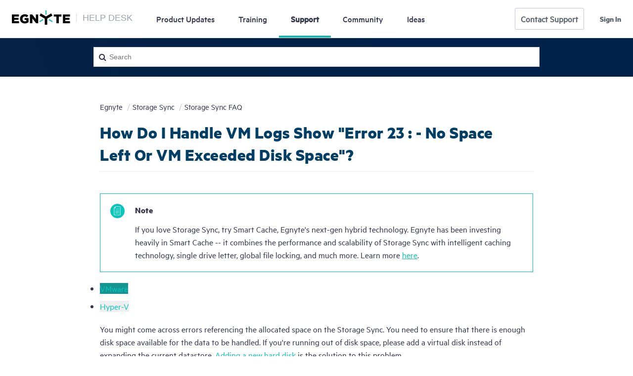

--- FILE ---
content_type: text/html; charset=utf-8
request_url: https://helpdesk.egnyte.com/hc/en-us/articles/222764107-How-do-I-handle-VM-logs-show-Error-23-No-space-left-or-VM-Exceeded-Disk-space
body_size: 11357
content:
<!DOCTYPE html>
<html dir="ltr" lang="en-US">
<head>
  <meta charset="utf-8" />
  <!-- v26823 -->


  <title>How do I handle VM logs show &quot;Error 23 : - No space left or VM Exceeded Disk space&quot;? &ndash; Egnyte</title>

  <meta name="csrf-param" content="authenticity_token">
<meta name="csrf-token" content="hc:meta:server:5k_w93t6tkIfDFhUt4KUwkgWoJIfHt3WHOrUpOMwKW9tussANkW0Qe25dmAyoJvuBu_GZI-PS6tnJAcQQ5Z0Nw">

  <meta name="description" content="If you love Storage Sync, try Smart Cache, Egnyte's next-gen hybrid technology. Egnyte has been investing heavily in Smart Cache -- it..." /><meta property="og:image" content="https://helpdesk.egnyte.com/hc/theming_assets/01HZH2THSH1E3DH2A30E12XC8J" />
<meta property="og:type" content="website" />
<meta property="og:site_name" content="Egnyte" />
<meta property="og:title" content="How do I handle VM logs show &quot;Error 23 : - No space left or VM Exceeded Disk space&quot;?" />
<meta property="og:description" content="If you love Storage Sync, try Smart Cache, Egnyte's next-gen hybrid technology. Egnyte has been investing heavily in Smart Cache -- it combines the performance and scalability of Storage Sync with ..." />
<meta property="og:url" content="https://helpdesk.egnyte.com/hc/en-us/articles/222764107-How-do-I-handle-VM-logs-show-Error-23-No-space-left-or-VM-Exceeded-Disk-space" />
<link rel="canonical" href="https://helpdesk.egnyte.com/hc/en-us/articles/222764107-How-do-I-handle-VM-logs-show-Error-23-No-space-left-or-VM-Exceeded-Disk-space">
<link rel="alternate" hreflang="en-us" href="https://helpdesk.egnyte.com/hc/en-us/articles/222764107-How-do-I-handle-VM-logs-show-Error-23-No-space-left-or-VM-Exceeded-Disk-space">
<link rel="alternate" hreflang="x-default" href="https://helpdesk.egnyte.com/hc/en-us/articles/222764107-How-do-I-handle-VM-logs-show-Error-23-No-space-left-or-VM-Exceeded-Disk-space">

  <link rel="stylesheet" href="//static.zdassets.com/hc/assets/application-f34d73e002337ab267a13449ad9d7955.css" media="all" id="stylesheet" />
    <!-- Entypo pictograms by Daniel Bruce — www.entypo.com -->
    <link rel="stylesheet" href="//static.zdassets.com/hc/assets/theming_v1_support-e05586b61178dcde2a13a3d323525a18.css" media="all" />
  <link rel="stylesheet" type="text/css" href="/hc/theming_assets/14314/416884/style.css?digest=42594239322125">

  <link rel="icon" type="image/x-icon" href="/hc/theming_assets/01HZH2THYPHH4RSZGVVQSHP1DW">

    <script src="//static.zdassets.com/hc/assets/jquery-ed472032c65bb4295993684c673d706a.js"></script>
    

  
<!-- Google Tag Manager -->
<script>(function (w, d, s, l, i) {
		w[l] = w[l] || []; w[l].push({
			'gtm.start':
				new Date().getTime(), event: 'gtm.js'
		}); var f = d.getElementsByTagName(s)[0],
			j = d.createElement(s), dl = l != 'dataLayer' ? '&l=' + l : ''; j.async = true; j.src =
				'https://www.googletagmanager.com/gtm.js?id=' + i + dl; f.parentNode.insertBefore(j, f);
	})(window, document, 'script', 'dataLayer', 'GTM-TJ3NMS');</script>
<!-- End Google Tag Manager -->
<meta name="viewport" content="width=device-width, initial-scale=1, minimum-scale=1.0">
<meta name="google-site-verification" content="Lrxu0sFzsY8XOg3_cgnTnm2BsStd4GM4YQr3Uuls-iw" />
<script src="https://use.fontawesome.com/c6017b0d17.js"></script>

<link href="/hc/theming_assets/01HZH2T5VR9QSN842EDY6XY8WW" rel="stylesheet">
<link href="https://cdn.jsdelivr.net/npm/bootstrap@5.2.3/dist/css/bootstrap.min.css" rel="stylesheet" integrity="sha384-rbsA2VBKQhggwzxH7pPCaAqO46MgnOM80zW1RWuH61DGLwZJEdK2Kadq2F9CUG65" crossorigin="anonymous">
<script src="https://cdn.jsdelivr.net/npm/bootstrap@5.2.3/dist/js/bootstrap.bundle.min.js" integrity="sha384-kenU1KFdBIe4zVF0s0G1M5b4hcpxyD9F7jL+jjXkk+Q2h455rYXK/7HAuoJl+0I4" crossorigin="anonymous"></script>
<script async="async" type="text/javascript" crossorigin="" src='//consent.trustarc.com/notice?domain=egnyte.com&c=teconsent&js=nj&noticeType=bb&gtm=1'></script>
<!--script src="https://truyoproductionuscdn.truyo.com/js/9ef8001f7f234302e4b144307ee2ba63.js"></script>
<script>
  (function () {
  var ua = navigator.userAgent || navigator.vendor || window.opera;
  // Detect iOS devices
  var isIOS = /iPad|iPhone|iPod/.test(ua) && !window.MSStream;
  // Detect WebView on iOS or Android (including generic WebView, FB, Insta, TikTok)
  var isWebView = /FBAV|Instagram|TikTok|wv|WebView/i.test(ua);
  // Proceed only if iOS or WebView-type browser
  if (!(isIOS || isWebView)) {
    return;
  }
  function hideConsentModule() {
    if (!document.getElementById("truyoConsentStyle")) {
      var style = document.createElement("style");
      style.id = "truyoConsentStyle";
      style.innerHTML =
        "body #truyo-consent-module.sticky-footer.d-flex.justify-content-between{display:none!important;}";
      document.head.appendChild(style);
    }
  }
  // Case 1: LocalStorage check
  try {
    var consentOptOut = localStorage.getItem("truyoConsentOptOut");
    if (consentOptOut && consentOptOut.trim() !== "") {
      hideConsentModule();
    }
  } catch (err) {}
  // Case 2: Button click listener
  function setupClickListener() {
    var selector =
      "#acceptAllCookieButton, #declineAllCookieButton, .btn.btn-primary.mr-5.cookieSettingsModalFormSubmit";
    document.addEventListener("click", function (e) {
      var target = e.target;
      if (target && target.closest && target.closest(selector)) {
        hideConsentModule();
      }
    });
  }
  if (
    document.readyState === "complete" ||
    document.readyState === "interactive"
  ) {
    setupClickListener();
  } else {
    document.addEventListener("DOMContentLoaded", setupClickListener);
  }
})();
</script-->

  <script type="text/javascript" src="/hc/theming_assets/14314/416884/script.js?digest=42594239322125"></script>
</head>
<body class="">
  
  
  

  
<!-- Start of noscript Google Tag Manager -->
<noscript>
  <iframe src="https://www.googletagmanager.com/ns.html?id=GTM-TJ3NMS" height="0" width="0"
    style="display:none;visibility:hidden"></iframe>
</noscript>
<!-- End of noscript Google Tag Manager -->
<header class="header">
    <div class="promo-banner" role="region" aria-label="Customer Community promo">
  <p class="promo-banner__text">
    <strong>Elevate Your Egnyte Expertise.</strong>
    Join our Customer Community to connect with a network of peers and share game-changing strategies.
    <a href="https://community.egnyte.com" class="promo-banner__link" target="_BLANK">Join Today</a>
  </p>

  <button class="promo-banner__close" aria-label="Dismiss notification" type="button">×</button>
</div>
    <div class="header__head">
        <div class="user-nav">
              <a class="login" data-auth-action="signin" role="button" rel="nofollow" title="Opens a dialog" href="https://egnyte.zendesk.com/access?brand_id=416884&amp;return_to=https%3A%2F%2Fhelpdesk.egnyte.com%2Fhc%2Fen-us%2Farticles%2F222764107-How-do-I-handle-VM-logs-show-Error-23-No-space-left-or-VM-Exceeded-Disk-space&amp;locale=en-us">Sign in</a>

        </div>
    </div>
    <div class="header__cont">
        <div class="row">
            <div class="w-auto justify-content-center d-flex align-items-center">
                <a href="https://www.egnyte.com/" target="_BLANK" class="justify-content-center d-flex align-items-center">
                    <img src="/hc/theming_assets/01HZH2TDE1T01ZRG1XC12ACHZQ" height="28" alt="" class="logo__image">
              	</a>
                <a class="logo__image" href="/">
                  <div class="logo__caption text-uppercase">Help Desk</div>
                </a>
            </div>
            <div class="col">
                <div id="main-nav" class="main-nav">
                    <a href="https://exchange.egnyte.com/category/product-updates" class="main-nav__link"><span class="removed-md">Product </span>Updates</a>
                    <a href="https://egnyte-university.egnyte.com/" class="main-nav__link">Training</a>
                    <a href="https://helpdesk.egnyte.com/hc/en-us" class="main-nav__link main-nav__current_site">Support</a>
                                      <a href="https://community.egnyte.com/" class="main-nav__link">Community</a>

                    <a href="https://portal.productboard.com/otncqjr72cz4dovuwdzxouxj/tabs/15-under-consideration/submit-idea" class="main-nav__link">Ideas</a>
                </div>
            </div>
        </div>
        <div class="col">
            <div class="secondary-nav">
                <a href="https://helpdesk.egnyte.com/hc/en-us/requests/new" class="main-nav__link btn">Contact Support</a>
                  <a class="login" data-auth-action="signin" role="button" rel="nofollow" title="Opens a dialog" href="https://egnyte.zendesk.com/access?brand_id=416884&amp;return_to=https%3A%2F%2Fhelpdesk.egnyte.com%2Fhc%2Fen-us%2Farticles%2F222764107-How-do-I-handle-VM-logs-show-Error-23-No-space-left-or-VM-Exceeded-Disk-space&amp;locale=en-us">Sign in</a>
         			  
            </div>
        </div>
        <a id="burger" href="#" class="burger">
            <div class="burger__line"></div>
        </a>
    </div>
</header>
<div id="mobile-nav" class="mobile-nav">
    <div id="mobile-nav__close" class="mobile-nav__close"></div>
    <h4 class="mobile-nav__title">Welcome to<br>Help Desk</h4>
    <div class="spacer--250"></div>
    <a href="https://exchange.egnyte.com/category/product-updates" class="mobile-nav__link">
        <div>Product Updates</div>
    </a>
    <a href="https://egnyte-university.egnyte.com/" class="mobile-nav__link">Training</a>
    <a href="https://helpdesk.egnyte.com/hc/en-us" class="mobile-nav__link">
        <div>Support</div>
    </a>
    <a href="https://portal.productboard.com/otncqjr72cz4dovuwdzxouxj/tabs/15-under-consideration/submit-idea" class="mobile-nav__link">Ideas</a>
    <a href="https://community.egnyte.com/" class="mobile-nav__link btn mobile-nav__link_contact_support">Community</a>
    <a href="https://helpdesk.egnyte.com/hc/en-us/requests/new" class="mobile-nav__link btn mobile-nav__link_contact_support">Contact Support</a>
    <div class="mobile-nav__foot">
        <img src="/hc/theming_assets/01HZH2TDE1T01ZRG1XC12ACHZQ" height="24" alt="" />
    </div>
</div>
<div id="consent_blackbar"></div> 

  <main role="main">
    <div class="article">
  <div class="search-form position-relative mb-5">
    <div class="container">
      <div class="row">
        <div class="col-md-10 col-12 m-auto">
          <div class="container">
          	<div class="position-relative">
        			<form role="search" class="search" data-search="" data-instant="true" autocomplete="off" action="/hc/en-us/search" accept-charset="UTF-8" method="get"><input type="hidden" name="utf8" value="&#x2713;" autocomplete="off" /><input type="search" name="query" id="query" placeholder="Search" autocomplete="off" aria-label="Search" />
<input type="submit" name="commit" value="Search" /></form>
            	<i class="fa fa-search"></i>
            </div>
        	</div>
        </div>
      </div>
    </div>
  </div>
  <div class="wrapper">
  <div class="container">
    <div class="row">
      <div class="col-md-12">
        <nav class="sub-nav">
            <ol class="breadcrumbs">
  
    <li title="Egnyte">
      
        <a href="/hc/en-us">Egnyte</a>
      
    </li>
  
    <li title="Storage Sync">
      
        <a href="/hc/en-us/categories/203160308-Storage-Sync">Storage Sync</a>
      
    </li>
  
    <li title="Storage Sync FAQ">
      
        <a href="/hc/en-us/sections/205020808-Storage-Sync-FAQ">Storage Sync FAQ</a>
      
    </li>
  
</ol>

        </nav>
      </div>
      <div class="col-md-12">
        <header class="article-header">
          <h1 class="page-header d-flex justify-content-start align-items-center">
            
            How do I handle VM logs show &quot;Error 23 : - No space left or VM Exceeded Disk space&quot;? 
            </h1>
          </header>
          <div class="divider">
        </div>
        </div>
      	</div>
      </div>
    
    <div class="container">
      <div class="row py-4">
        <div class="col">
          <article class="main-column">
            
            <div class="article-content">
              <div class="content-body article-body">
                <!-- 225089288 -->
                
                <div class="article-snippet-note">
<p><span>If you love Storage Sync, try Smart Cache, Egnyte's next-gen hybrid technology. Egnyte has been investing heavily in Smart Cache -- it combines the performance and scalability of Storage Sync with intelligent caching technology, single drive letter, global file locking, and much more. Learn more <a href="https://helpdesk.egnyte.com/hc/en-us/categories/17935761364237" target="_blank" rel="noopener">here</a>.</span></p>
</div>
<div class="tab-holder">
<div id="tabs" class="tabs-container small">
<ul id="article-tab" class="nav nav-tabs">
<li class="active"><a href="#tab2" data-toggle="tab">VMware</a></li>
<li><a href="#tab2" target="_self" data-toggle="tab">Hyper-V</a></li>
</ul>
</div>
<div class="tab-content">
<div id="tab2" class="tab-pane active">
<p>You might come across errors referencing the allocated space on the Storage Sync. You need to ensure that there is enough disk space available for the data to be handled. If you're running out of disk space, please add a virtual disk instead of expanding the current datastore. <a href="https://helpdesk.egnyte.com/hc/en-us/articles/222797588-How-do-I-add-additional-storage-to-my-Storage-Sync-appliance-" target="_blank" rel="noopener"><span style="text-decoration: underline;">Adding a new hard disk</span></a> is the solution to this problem.&nbsp;</p>
<p>If you try to increase the disk space by expanding the current drive, you may come across error messages like <strong>table of mounted file systems: no such file or directory</strong>.</p>
</div>
</div>
</div>
              </div>
              <div class="article-attachments">
                <ul class="attachments">
                  
                </ul>
              </div>
             <footer class="article-footer">
            
                <div class="article-vote">
                  <span class="article-vote-question">Was this article helpful?</span>
                  <div class="article-vote-controls">
                    <a class="article-vote-up" data-helper="vote" data-item="article" data-type="up" data-id="222764107" data-upvote-count="0" data-vote-count="0" data-vote-sum="0" data-vote-url="/hc/en-us/articles/222764107/vote" data-value="null" data-label="0 out of 0 found this helpful" data-selected-class="article-voted" aria-selected="false" role="button" rel="nofollow" title="Yes" href="#"></a>
                    <a class="article-vote-down" data-helper="vote" data-item="article" data-type="down" data-id="222764107" data-upvote-count="0" data-vote-count="0" data-vote-sum="0" data-vote-url="/hc/en-us/articles/222764107/vote" data-value="null" data-label="0 out of 0 found this helpful" data-selected-class="article-voted" aria-selected="false" role="button" rel="nofollow" title="No" href="#"></a>
                  
                  </div>
                  <small class="article-vote-count">
                    <span class="article-vote-label" data-helper="vote" data-item="article" data-type="label" data-id="222764107" data-upvote-count="0" data-vote-count="0" data-vote-sum="0" data-vote-url="/hc/en-us/articles/222764107/vote" data-value="null" data-label="0 out of 0 found this helpful">0 out of 0 found this helpful</span>
                  </small>
                </div>
              
              <div>
                <p>For technical assistance, please <a href="https://helpdesk.egnyte.com/hc/en-us/requests/new">contact us</a>.</p>
              </div>
   
                <div class="clearfix"></div>
              </footer>
            </div>
          </article>
        </div>
				<!--<div class="col-md-4 right-col">
          <div class="border p-4">
            <div class="section featured-articles">
              <h3 class="text-capitalize">Featured Articles</h3>
              
              <a class="button see-more btn">See All Articles</a>
              <div class="hidden-links">
                <ul class="links-list">
                </ul>
              </div>
            </div>
          	<div data-recent-articles></div>
          </div>
        </div>-->
        
      	</div>
    	</div>
  	</div>
  </div>


  </main>

  <footer>
  <div class="container-fluid px-0">
    <div class="container-xxl">
    <div class="row">
      <div class="w-auto footer--company-logo">
          		<div class="col-lg-12"><a href="https://www.egnyte.com/?_ga=2.137448816.1347853105.1676318186-749177835.1673016104" target="_blank">
            		<img src="/hc/theming_assets/01HZH2TDE1T01ZRG1XC12ACHZQ"/>
          		</a></div>
          		<div class="col-lg-12"><ul class="list-inline mt-3">
								<li><span>US: <a href="tel:18777346983" class="text-decoration-none">1-877-734-6983</a></span></li>
                <li><span>EMEA: <a class="text-decoration-none" href="tel:4402033563714">+44.020.3356.3714</a></span></li>
							</ul></div>
          		<div class="col-lg-12"><nav>
								                  <a href="https://www.linkedin.com/company/egnyte" target="_blank">
                    <svg viewBox="0 0 448 512"><path d="M416 32H31.9C14.3 32 0 46.5 0 64.3v383.4C0 465.5 14.3 480 31.9 480H416c17.6 0 32-14.5 32-32.3V64.3c0-17.8-14.4-32.3-32-32.3zM135.4 416H69V202.2h66.5V416zm-33.2-243c-21.3 0-38.5-17.3-38.5-38.5S80.9 96 102.2 96c21.2 0 38.5 17.3 38.5 38.5 0 21.3-17.2 38.5-38.5 38.5zm282.1 243h-66.4V312c0-24.8-.5-56.7-34.5-56.7-34.6 0-39.9 27-39.9 54.9V416h-66.4V202.2h63.7v29.2h.9c8.9-16.8 30.6-34.5 62.9-34.5 67.2 0 79.7 44.3 79.7 101.9V416z" fill="currentColor"></path></svg>
                  </a>
                
                       <a href="https://www.instagram.com/egnyte_inc" target="_blank">
                    <svg xmlns="http://www.w3.org/2000/svg" width="21" height="21" viewBox="0 0 21 21" fill="none">
  <g clip-path="url(#clip0_267_85)">
    <path d="M10.5001 20.2244C7.82952 20.2244 7.49464 20.213 6.4458 20.1652C5.39916 20.1175 4.68435 19.9512 4.05885 19.7082C3.41223 19.4569 2.86384 19.1206 2.31719 18.574C1.77051 18.0273 1.43425 17.4789 1.18299 16.8322C0.939885 16.2068 0.77369 15.492 0.725884 14.4453C0.678048 13.3965 0.666748 13.0616 0.666748 10.391C0.666748 7.72047 0.678048 7.38559 0.725884 6.33675C0.77369 5.29011 0.939885 4.5753 1.18299 3.94984C1.43428 3.30321 1.77054 2.75483 2.31719 2.20811C2.86387 1.66146 3.41223 1.3252 4.05885 1.07391C4.68435 0.830866 5.39916 0.66464 6.4458 0.616865C7.49464 0.569029 7.82952 0.557699 10.5001 0.557699C13.1706 0.557699 13.5055 0.569029 14.5544 0.616865C15.601 0.664612 16.3158 0.830866 16.9413 1.07391C17.5879 1.3252 18.1363 1.66146 18.683 2.20811C19.2297 2.75483 19.5659 3.30321 19.8172 3.94984C20.0602 4.5753 20.2265 5.29011 20.2742 6.33675C20.3221 7.38559 20.3334 7.72047 20.3334 10.391C20.3334 13.0616 20.3221 13.3965 20.2742 14.4453C20.2265 15.492 20.0602 16.2068 19.8172 16.8322C19.5659 17.4789 19.2297 18.0273 18.683 18.574C18.1363 19.1206 17.5879 19.4569 16.9413 19.7082C16.3158 19.9512 15.601 20.1175 14.5544 20.1652C13.5055 20.213 13.1706 20.2244 10.5001 20.2244ZM10.5001 18.4526C13.1257 18.4526 13.4367 18.4426 14.4736 18.3953C15.4324 18.3515 15.953 18.1914 16.2995 18.0567C16.7585 17.8783 17.0861 17.6652 17.4301 17.3211C17.7743 16.977 17.9873 16.6494 18.1657 16.1905C18.3004 15.844 18.4606 15.3233 18.5043 14.3645C18.5516 13.3276 18.5617 13.0166 18.5617 10.391C18.5617 7.76544 18.5516 7.45442 18.5043 6.41752C18.4606 5.45876 18.3004 4.9381 18.1657 4.59163C17.9873 4.1326 17.7743 3.80504 17.4301 3.46097C17.0861 3.11684 16.7585 2.90378 16.2995 2.72538C15.953 2.59071 15.4323 2.43052 14.4736 2.38681C13.4369 2.3395 13.1259 2.32946 10.5001 2.32946C7.87428 2.32946 7.56335 2.3395 6.52657 2.38684C5.56781 2.43052 5.04715 2.59071 4.70068 2.72538C4.24165 2.90378 3.91409 3.11684 3.57002 3.46097C3.22592 3.80504 3.01283 4.13263 2.83442 4.59161C2.69976 4.93811 2.53959 5.45879 2.49586 6.41752C2.44855 7.45442 2.43851 7.76544 2.43851 10.391C2.43851 13.0166 2.44855 13.3276 2.49586 14.3645C2.53959 15.3233 2.69976 15.844 2.83442 16.1904C3.01283 16.6495 3.22592 16.977 3.56999 17.3211C3.91409 17.6652 4.24168 17.8783 4.70065 18.0567C5.04715 18.1914 5.56784 18.3515 6.52657 18.3953C7.56347 18.4426 7.87451 18.4526 10.5001 18.4526Z" fill="#B3B7BB"></path>
    <path d="M10.5003 14.0485C8.68994 14.0485 7.22244 12.581 7.22244 10.7707C7.22244 8.96041 8.68994 7.4929 10.5003 7.4929C12.3105 7.4929 13.778 8.96041 13.778 10.7707C13.778 12.581 12.3105 14.0485 10.5003 14.0485ZM10.5003 5.72114C7.71142 5.72114 5.45068 7.98189 5.45068 10.7707C5.45068 13.5595 7.71142 15.8202 10.5003 15.8202C13.289 15.8202 15.5498 13.5595 15.5498 10.7707C15.5498 7.98189 13.289 5.72114 10.5003 5.72114ZM16.9293 5.52163C16.9293 6.17336 16.401 6.70163 15.7493 6.70163C15.0976 6.70163 14.5693 6.17336 14.5693 5.52163C14.5693 4.86994 15.0976 4.34161 15.7493 4.34161C16.401 4.34161 16.9293 4.86994 16.9293 5.52163Z" fill="#B3B7BB"></path>
  </g>
  <defs>
    <clipPath id="clip0_267_85">
      <rect width="19.6667" height="19.6667" fill="white" transform="translate(0.666748 0.557251)"></rect>
    </clipPath>
  </defs>
</svg>
                  </a>
                
                      <a class="youtube" href="https://www.youtube.com/user/egnyte" target="_blank">
                  <svg xmlns="http://www.w3.org/2000/svg" width="20" height="21" viewBox="0 0 20 21" fill="none">
  <g clip-path="url(#clip0_267_89)">
    <path d="M19.0826 5.88277C18.8685 5.07691 18.238 4.44226 17.4372 4.22688C15.9861 3.83545 10.1667 3.83545 10.1667 3.83545C10.1667 3.83545 4.34743 3.83545 2.89622 4.22688C2.09543 4.44226 1.46475 5.07691 1.25087 5.88277C0.862061 7.34342 0.862061 10.391 0.862061 10.391C0.862061 10.391 0.862061 13.4385 1.25087 14.8993C1.46475 15.7053 2.09543 16.3397 2.89614 16.5554C4.34735 16.9466 10.1666 16.9466 10.1666 16.9466C10.1666 16.9466 15.986 16.9466 17.4371 16.5554C18.2379 16.3398 18.8684 15.7053 19.0825 14.8994C19.4714 13.4386 19.4714 10.3911 19.4714 10.3911C19.4714 10.3911 19.4714 7.3435 19.0825 5.88285" fill="#B3B7BB"></path>
    <path d="M8.26343 13.1576L13.1272 10.3908L8.26343 7.62366V13.1576Z" fill="white"></path>
  </g>
  <defs>
    <clipPath id="clip0_267_89">
      <rect width="19.6667" height="19.6667" fill="white" transform="translate(0.333252 0.557251)"></rect>
    </clipPath>
  </defs>
</svg>
                  </a>

                                  <a href="https://twitter.com/Egnyte" target="_blank" aria-hidden="true">
                 <svg xmlns="http://www.w3.org/2000/svg" width="21" height="21" viewBox="0 0 21 21" fill="none">
<path d="M0.0504321 0.555542L8.03667 11.4047L0 20.2255H1.80873L8.84482 12.5028L14.5298 20.2255H20.685L12.2494 8.76613L19.7299 0.555542H17.9211L11.4412 7.66807L6.20562 0.555542H0.0504321ZM2.71031 1.90917H5.53801L18.0247 18.8717H15.197L2.71031 1.90917Z" fill="#B3B7BB"></path>
</svg>
                  </a>

                                  <a href="https://www.facebook.com/Egnyte/" target="_blank" aria-hidden="true" style="
    text-decoration: none;
">
                    <svg viewBox="0 0 512 512"><path d="M504 256C504 119 393 8 256 8S8 119 8 256c0 123.78 90.69 226.38 209.25 245V327.69h-63V256h63v-54.64c0-62.15 37-96.48 93.67-96.48 27.14 0 55.52 4.84 55.52 4.84v61h-31.28c-30.8 0-40.41 19.12-40.41 38.73V256h68.78l-11 71.69h-57.78V501C413.31 482.38 504 379.78 504 256z" fill="currentColor"></path></svg>
                  </a>
                  

                                  <a href="https://www.tiktok.com/@egnyte_inc" target="_blank" aria-hidden="true">
                  <svg xmlns="http://www.w3.org/2000/svg" width="21" height="21" viewBox="0 0 21 21" fill="none">
  <g clip-path="url(#clip0_267_78)">
    <path d="M16.3384 4.76368C16.2108 4.69507 16.0866 4.61987 15.9662 4.53834C15.6161 4.29762 15.2951 4.01398 15.0101 3.69354C14.2971 2.84504 14.0308 1.98426 13.9327 1.38159H13.9367C13.8547 0.881343 13.8886 0.557678 13.8937 0.557678H10.6462V13.6182C10.6462 13.7935 10.6462 13.9668 10.6391 14.1381C10.6391 14.1594 10.6372 14.179 10.636 14.202C10.636 14.2114 10.636 14.2212 10.634 14.2311C10.634 14.2335 10.634 14.236 10.634 14.2384C10.5998 14.707 10.4554 15.1597 10.2134 15.5567C9.9715 15.9536 9.6395 16.2826 9.24662 16.5147C8.83715 16.757 8.37403 16.8841 7.90294 16.8835C6.38987 16.8835 5.16359 15.6003 5.16359 14.0156C5.16359 12.4308 6.38987 11.1476 7.90294 11.1476C8.18936 11.1474 8.47401 11.1942 8.74633 11.2865L8.75027 7.8475C7.92357 7.73644 7.0837 7.80477 6.28366 8.04819C5.48362 8.29161 4.74076 8.70483 4.10196 9.26179C3.54222 9.76761 3.07164 10.3711 2.7114 11.0452C2.57432 11.291 2.0571 12.2788 1.99446 13.882C1.95507 14.7919 2.21782 15.7347 2.34309 16.1243V16.1325C2.42187 16.3619 2.72716 17.1449 3.22469 17.8049C3.62588 18.3343 4.09987 18.7994 4.63139 19.1852V19.177L4.63927 19.1852C6.21143 20.2963 7.95454 20.2234 7.95454 20.2234C8.25629 20.2107 9.2671 20.2234 10.415 19.6576C11.6882 19.0303 12.413 18.0958 12.413 18.0958C12.876 17.5374 13.2442 16.901 13.5018 16.214C13.7957 15.4106 13.8937 14.447 13.8937 14.0619V7.13298C13.9331 7.15756 14.4578 7.51851 14.4578 7.51851C14.4578 7.51851 15.2138 8.02244 16.3932 8.35062C17.2393 8.58415 18.3794 8.63331 18.3794 8.63331V5.28031C17.9799 5.32538 17.1688 5.19427 16.3384 4.76368Z" fill="#B3B7BB"></path>
  </g>
  <defs>
    <clipPath id="clip0_267_78">
      <rect width="19.6667" height="19.6667" fill="white" transform="translate(0.351562 0.557251)"></rect>
    </clipPath>
  </defs>
</svg>
                	</a>

							</nav></div>
        			</div><div class="col-lg col-sm-12 accordion">
    <div class="row">
    <div class="border-0 accordion-item w-auto col-sm-12">
    <h4 class="footer--company-header" id="footer--company-header">
      <button class="p-0 accordion-button bg-white collapsed" type="button" data-bs-toggle="collapse" data-bs-target="#footer--company" aria-expanded="false" aria-controls="#footer--company">About Us</button>
    </h4>
    <div id="footer--company" class="d-md-block d-none accordion-collapse collapse" data-bs-parent=".accordion">
      <div class="accordion-body ps-0 pt-0">
        <ul class="list-group">
              			<li class="list-group-item ps-0 pt-0">
                        <a href="https://www.egnyte.com/about-us">About Us</a>
                      </li>
                      
                      <li class="list-group-item ps-0">
                        <a href="https://www.egnyte.com/about-us#leadership">Leadership</a>
                      </li>
                      <li class="list-group-item ps-0">
                        <a href="https://www.egnyte.com/about-us#investors">Investors</a>
                      </li>
                      <li class="list-group-item ps-0">
                        <a href="https://www.egnyte.com/contact">Offices</a>
                      </li>
                      <li class="list-group-item ps-0">
                      <a href="https://www.egnyte.com/careers">Careers</a>
                      </li>
                    </ul></div>
    </div>
  </div><div class="border-0 accordion-item w-auto col-sm-12">
    <h4 class="footer--news-header" id="footer--news-header">
      <button class="p-0 accordion-button bg-white collapsed" type="button" data-bs-toggle="collapse" data-bs-target="#footer--news" aria-expanded="false" aria-controls="flush-collapseOne">News</button>
    </h4>
    <div id="footer--news" class="d-md-block d-none accordion-collapse collapse">
      <div class="accordion-body ps-0 pt-0"><ul class="list-group">
                        
                        <li class="list-group-item pt-0 ps-0">
                          <a href="https://www.egnyte.com/media-room">Media Room</a>
                        </li>
                        <li class="list-group-item ps-0">
                          <a href="https://www.egnyte.com/news">In the News</a>
                        </li>
                        <li class="list-group-item ps-0">
                          <a href="https://www.egnyte.com/press-releases">Press Releases</a>
                        </li>
                      </ul></div>
    </div>
  </div><div class="border-0 accordion-item col-lg w-auto col-sm-12">
    <h4 class="" id="flush-headingOne">
      <button class="p-0 accordion-button bg-white collapsed" type="button" data-bs-toggle="collapse" data-bs-target="#flush-collapseOne" aria-expanded="false" aria-controls="flush-collapseOne">Support</button>
    </h4>
    <div id="flush-collapseOne" class="d-md-block d-none accordion-collapse collapse" aria-labelledby="flush-headingOne" data-bs-parent="#accordionFlushExample" style="">
      <div class="accordion-body ps-0 pt-0">
    <ul class="list-group">
                        
                        <li class="list-group-item ps-0 pt-0">
                          <a href="https://www.egnyte.com/professional-services">Professional Services</a>
                        </li>
                              <li class="list-group-item ps-0">
                          <a href="https://www.egnyte.com/support-plans">Support Packages</a>
                        </li>
                              <li class="list-group-item ps-0">
                          <a href="https://helpdesk.egnyte.com/hc/en-us/requests/new">Technical Support</a>
                        </li>
           <li class="list-group-item ps-0">
<a class="foot-nav__link" href="https://community.egnyte.com" target="_blank">Community</a>                        
      </li>

                      </ul>
</div>
    </div>
  </div>
                    
                  </div></div>
				<div class="col-lg trusted-logos--wrapper">
    		<div class="container-fluid ps-0">
      		<div class="row trusted-logos">
                <div class="col-lg-4 col-sm-12 mt-0 ps-0 mb-0 trusted-logos--col">
          		<div class="col-lg-12 row trusted-logos--logo">
            		<img alt="PC Mag Editors Choice 4.5 Stars" class="external-reviews__logo" height="44" src="https://www.egnyte.com/sites/default/files/2023-02/pc-editors-choice.svg" width="170">
          	</div>
          		
          		<div class="col-lg-12  trusted-logos--logo">
    <img alt="Gartner Peer Insights 4.5 Stars" class="external-reviews__logo" height="38" src="https://www.egnyte.com/sites/default/files/2023-02/peer-insight.svg" width="170">
</div>
        			</div>
            <div class="col-lg  col-sm-12 pe-0 external-rated__wrapper">
                    <div class="external-rated"><div class="g2-logo row ms-0"><div class="w-auto px-0 w-auto g2-logo--icon"><img alt="G2 Crowd Top Customer Rated Software" class="external-rated__logo" src="https://www.egnyte.com//sites/default/files/2021-02/g2.svg"></div><div class="w-auto g2-logo--text"><div class="external-rated__badge ms-0">Top Customer-Rated Software</div></div></div><ol class="mt-100 external-rated__list ps-0"><li><span>Top 50</span>&nbsp;Best Remote Work Products</li><li><span>Leader</span> in Data Governance</li><li><span>Leader</span> in Data-Centric Security</li><li><span>Leader</span> in Cloud Content Collaboration</li></ol></div>
                  </div></div>
    				</div>
  				</div></div></div><div class="col-12 footer--secondary">
				<div class="container-lg container-fluid">
          <div class="row">
  					<div class="col-lg-6 col-12">
              <nav class="my-2 d-flex justify-content-lg-start justify-content-center flex-wrap"> 
                <a href="https://www.egnyte.com/solutions/secure-enterprise-content-platform">Enterprise File Sharing</a> 
                <a href="https://www.egnyte.com/file-server/online-file-server-features">Full Features</a> 
                <a href="https://www.egnyte.com/solutions/online-file-sharing">Secure File Sharing</a> 
                <a href="https://www.egnyte.com/solutions/data-access-governance">Governance</a> 
                <a href="https://www.egnyte.com/file-server/online-file-server">Cloud File Server</a> 
              </nav>
  					</div>
          	<div class="col-lg-6 col-12">
    					<nav class="d-flex justify-content-lg-end my-2 justify-content-center flex-wrap">
          			<a href="https://www.egnyte.com/website-terms-of-use">Website Terms of Use</a>
              	<a href="https://www.egnyte.com/privacy-policy">Privacy Policy</a> 
              	<a href="https://www.egnyte.com/terms-and-conditions/10-2022">Terms of Service</a> 
              	<a href="https://www.egnyte.com/security/compliance-standards">Compliance</a> 
              	<a href="https://www.egnyte.com/dmca">DMCA Requests</a> 
              	<a href="https://www.egnyte.com/sitemap">Site Map</a>
            	</nav>
  					</div>
    			<div class="col-lg-6 col-12  grid-col--order--lg-1">
  				<div class="copyrights d-flex justify-content-lg-start my-2 justify-content-center flex-wrap">© 
            <span class="year">2024</span> Egnyte, Inc. All rights reserved.</div>
          </div>
            <div class="col-lg-6 col-12">
    					<nav class="d-flex justify-content-lg-end my-2 justify-content-center flex-wrap">
              	<a class="legal-nav__link" href="javascript:void(0)" onclick="truste.eu.clickListener()"> Cookies Preferences</a> 
              	<a href="https://submit-irm.trustarc.com/services/validation/27fefefa-a7c8-4bfa-97ba-05f5a29be5a2/?brandId=7b118d93-2b21-4c08-ba2a-e162f859efda" target="_blank">Do Not Sell or Share My Personal Information</a> 
            	</nav>
  					</div>
          </div>
				</div>
			</div>
  </div>
</footer>


  <!-- / -->

  
  <script src="//static.zdassets.com/hc/assets/en-us.f90506476acd6ed8bfc8.js"></script>
  

  <script type="text/javascript">
  /*

    Greetings sourcecode lurker!

    This is for internal Zendesk and legacy usage,
    we don't support or guarantee any of these values
    so please don't build stuff on top of them.

  */

  HelpCenter = {};
  HelpCenter.account = {"subdomain":"egnyte","environment":"production","name":"Egnyte"};
  HelpCenter.user = {"identifier":"da39a3ee5e6b4b0d3255bfef95601890afd80709","email":null,"name":"","role":"anonymous","avatar_url":"https://assets.zendesk.com/hc/assets/default_avatar.png","is_admin":false,"organizations":[],"groups":[]};
  HelpCenter.internal = {"asset_url":"//static.zdassets.com/hc/assets/","web_widget_asset_composer_url":"https://static.zdassets.com/ekr/snippet.js","current_session":{"locale":"en-us","csrf_token":"hc:hcobject:server:CnF_cyELGFmMQcwdqkg9RouYli1HutdYr9ctXYLGK9KBhESEbDQaWn704ikvajJqxWHw29crQSXUGf7pImB2ig","shared_csrf_token":null},"usage_tracking":{"event":"article_viewed","data":"[base64]--5b0d6dc766d52a48dfacd83e17c8aa75d94620a2","url":"https://helpdesk.egnyte.com/hc/activity"},"current_record_id":"222764107","current_record_url":"/hc/en-us/articles/222764107-How-do-I-handle-VM-logs-show-Error-23-No-space-left-or-VM-Exceeded-Disk-space","current_record_title":"How do I handle VM logs show \"Error 23 : - No space left or VM Exceeded Disk space\"?","current_text_direction":"ltr","current_brand_id":416884,"current_brand_name":"Egnyte","current_brand_url":"https://egnyte.zendesk.com","current_brand_active":true,"current_path":"/hc/en-us/articles/222764107-How-do-I-handle-VM-logs-show-Error-23-No-space-left-or-VM-Exceeded-Disk-space","show_autocomplete_breadcrumbs":true,"user_info_changing_enabled":false,"has_user_profiles_enabled":true,"has_end_user_attachments":true,"user_aliases_enabled":false,"has_anonymous_kb_voting":true,"has_multi_language_help_center":true,"show_at_mentions":false,"embeddables_config":{"embeddables_web_widget":false,"embeddables_help_center_auth_enabled":false,"embeddables_connect_ipms":false},"answer_bot_subdomain":"static","gather_plan_state":"subscribed","has_article_verification":false,"has_gather":true,"has_ckeditor":false,"has_community_enabled":false,"has_community_badges":false,"has_community_post_content_tagging":false,"has_gather_content_tags":false,"has_guide_content_tags":true,"has_user_segments":true,"has_answer_bot_web_form_enabled":true,"has_garden_modals":false,"theming_cookie_key":"hc-da39a3ee5e6b4b0d3255bfef95601890afd80709-2-preview","is_preview":false,"has_search_settings_in_plan":true,"theming_api_version":1,"theming_settings":{"color_1":"#252525","color_2":"#ffffff","color_3":"#d5d5d5","color_4":"#252525","color_5":"#1a74b0","font_1":"'Arial Black', Arial, 'Helvetica Neue', Helvetica, sans-serif","font_2":"'Lucida Grande', 'Lucida Sans', 'Lucida Sans Unicode', sans-serif","logo":"/hc/theming_assets/01HZH2THSH1E3DH2A30E12XC8J","favicon":"/hc/theming_assets/01HZH2THYPHH4RSZGVVQSHP1DW"},"has_pci_credit_card_custom_field":true,"help_center_restricted":false,"is_assuming_someone_else":false,"flash_messages":[],"user_photo_editing_enabled":true,"user_preferred_locale":"en-us","base_locale":"en-us","login_url":"https://egnyte.zendesk.com/access?brand_id=416884\u0026return_to=https%3A%2F%2Fhelpdesk.egnyte.com%2Fhc%2Fen-us%2Farticles%2F222764107-How-do-I-handle-VM-logs-show-Error-23-No-space-left-or-VM-Exceeded-Disk-space","has_alternate_templates":false,"has_custom_statuses_enabled":true,"has_hc_generative_answers_setting_enabled":true,"has_generative_search_with_zgpt_enabled":false,"has_suggested_initial_questions_enabled":false,"has_guide_service_catalog":false,"has_service_catalog_search_poc":false,"has_service_catalog_itam":false,"has_csat_reverse_2_scale_in_mobile":false,"has_knowledge_navigation":false,"has_unified_navigation":false,"has_csat_bet365_branding":false,"version":"v26823","dev_mode":false};
</script>

  
  <script src="//static.zdassets.com/hc/assets/moment-3b62525bdab669b7b17d1a9d8b5d46b4.js"></script>
  <script src="//static.zdassets.com/hc/assets/hc_enduser-2a5c7d395cc5df83aeb04ab184a4dcef.js"></script>
  
  <script src="//analytics.zdassets.com/hc/assets/analytics-aa1f347242302565819d86b80d61094e.js"></script>
</body>
</html>

--- FILE ---
content_type: text/css; charset=utf-8
request_url: https://helpdesk.egnyte.com/hc/theming_assets/14314/416884/style.css?digest=42594239322125
body_size: 11645
content:

.carousel .slick-dots li {
    width: 10px;
    height: 10px;
    border-radius: 10px;
    list-style: none;
    background-color: #dcdee3;
    margin: 3px;
}

.carousel .slick-dots li.slick-active {
    background: #0BC5BA;
}

.carousel .slick-dots button {
    visibility: hidden;
}

.carousel .slick-dots {
    margin-top: 1rem;
}




ul.slick-dots {
  display: flex !important;
  flex-wrap: wrap;
  width: 100%;
  justify-content: center;
}


.carousel .slick-dots button {
   visibility:hidden;
}

.carousel .slick-dots {
    margin-top:1rem;
}

.carousel .slick-dots li{
    width: 10px;
    height: 10px;
    border-radius: 10px;
    list-style: none;
    background-color: #dcdee3;
    margin: 3px;
}

.carousel .slick-dots li:hover {
    cursor: pointer;
}

.carousel .slick-dots li.slick-active{
   background: #0BC5BA;
}

.community-status-page{
    background-image:url(/hc/theming_assets/01K9QCV8MC3ZM7A7WGW2X9JPY0)  !important;
  background-size:cover  !important;
  background-position:center center  !important;
  font-family: Metric;
font-size: 22px;
line-height: 22px;
vertical-align: middle;
  font-weight: 500;
  text-align:left;
}



.community-status-page a{
   background: #000000 !important;
}

.community-status-page strong{
font-weight: 700;
  font-family:metric-bold;
}

.community-status-page .d-flex{
	border: 1px solid rgba(11, 197, 186, 1);
      border-radius:8px;

}


/*  */
@font-face {
  font-family: 'Metric';
  src: url(/hc/theming_assets/01HZH2TF6V2VQPFBEXV79YQ2PH) format('woff2');
  font-display: swap;
}


@font-face {
  font-family: 'Metric-Bold';
  src: url(//theme.zdassets.com/theme_assets/998834/a69091d3857882cba590b183d0ecb92b6032684d.woff2) format('woff2');
  font-display: swap;
}

@font-face {
  font-family: 'Metric-Medium';
  src: url(//theme.zdassets.com/theme_assets/998834/5ad9485991572754d50cc2e1bf57d4fa51fccf21.woff2) format('woff2');
  font-display: swap;
}

@font-face {
  font-family: 'Metric-semibold';
  src: url(/hc/theming_assets/01HZH2TH9KC9DE2XQBV1X21RKE) format('woff2');
  font-display: swap;
}

.article .article-body .blue-button{
  font-size:18px !important;
  color:#FFF!important;
  text-decoration: none !important;
}

.article .article-body a{
  color: #0BC5BA !important;
  font-size:18px !important;
}

#h_01F7PRTZ75X9VQVGWE2NEDPKE7{
  margin-bottom:0
}

.article .article-content{
  font-size:18px !important;
}

/*.article .article-content ol {
    list-style-type: auto !important;
}

.article .article-content ol li {
    list-style-type: auto !important;
}
*/

.promo-banner__text a:hover {
  text-decoration: underline !important;
  cursor: pointer;
} 

.promo-banner__text a {
  text-decoration: underline !important;
  cursor: pointer;
}

/* --- Promo Banner --- */
.promo-banner{
  position: relative;
  align-items: center;
  justify-content: center;
  padding: 10px 56px 10px 16px; /* leave space for the close button */
  min-height: 56px;
   /* Use your shapes PNG + gradient */
  background-image: url(#{$assets-background-shapes-png}),
                    linear-gradient(90deg, #dff9f4 0%, #63e0d8 45%, #12c5bb 100%);
  background-size: auto, cover;
  background-repeat: repeat, no-repeat;
  background-position: center, center;
  display:none;
}

.promo-banner.display{
    display: flex !important;
}

a.promo-banner__link:hover {
    color: initial !important;
}
/* Text */
.promo-banner__text{
  margin: 0;
  font: 600 16px/1.6 Inter, system-ui, -apple-system, Segoe UI, Roboto, Arial, sans-serif;
  color: #0e0e0e;
  text-align: center;
}

/* Link */
.promo-banner__link{
  color: #0e0e0e;
  text-decoration: underline;
  text-underline-offset: 2px;
}

/*.promo-banner__link:before {
    content: '';
    position: absolute;
    width: 100%;
    height: 100%;
    top: 0;
    left: 0;
}*/

/* Close (×) button */
.promo-banner__close{
  position: absolute;
  right: 12px;
  top: 50%;
  transform: translateY(-50%);
  width: 28px;
  height: 28px;
  border: 0;
  border-radius: 50%;
  background: rgba(0,0,0,.05);
  cursor: pointer;
  font-size: 18px;
  line-height: 28px;
  color: #0e0e0e;
}
.promo-banner__close:hover{ background: rgba(0,0,0,.12); }

/* Small screens */
@media (max-width: 640px){
  .promo-banner{ padding: 10px 44px 10px 12px; }
  .promo-banner__text{ font-size: 14px; }
}


.article ul {
    list-style: disc;
}

.article ol {
    list-style: decimal;
}

.page--pagination .pagination {
    text-align: center;
    display: flex;
    flex-wrap: wrap;
    justify-content: center;
    gap: 10px;
    align-items: baseline;
}

.page--pagination .pagination ul {
   margin-top:1rem;
}

.article .article-content ul li, .article .article-content nav.pagination ul li.pagination-current, nav.pagination .article .article-content ul li.pagination-current{
  font-size:18px !important;
}

.my-activities .nav-tab-style li {
    font-size: 16px !important;
    margin-bottom: 0px !important;
    background: none !important;
  	border-top: none !important;
  	border-left:none !important;
  	border-right:none !important;
}

.article .article-content .article-snippet-note{
  border: 1px solid #0BC5BA !important;
  margin-top:20px !important;
  display:flex !important;
}
.article .article-content .article-snippet-note .content-holder h5{
  text-transform: none !important;
  font-weight: 800 !important;
  margin-top:0 !important;
}
.article .article-content .article-snippet-note .icon-holder i.fa-circle,
.article .article-content .article-snippet-note .content-holder h5,
.article .article-content .article-snippet-note .content-holder p{
  color:#35364E !important;
  font-family: 'Metric-Bold' !important;  
}

.article-snippet-note h5{
    font-family: 'Metric-Bold' !important;  
}

#consent_blackbar {
    position: fixed;
    right: 0;
    bottom: 0;
    left: 0;
    z-index: 99999;
}

.tc-content a[href]{
    color: #0bc5ba !important;
    text-decoration: underline;
}

a#do-not-sell-link {
    /*color: #fff !important;*/
}

.article .article-content .article-footer .article-vote-controls .article-voted, 
.article .article-content .article-footer .article-vote-controls a:focus{
    color:#fff !important;

}

.article .icon-holder{
    position:relative;
}


.article .article-snippet-note .icon-holder:before {
    content:url('https://theme.zdassets.com/theme_assets/998834/c70b034c30af31e722122650ac717eceb39e7fbd.svg');
    z-index: 3;
    position:absolute;
    top:0;
    left:0;
}

.article .icon-holder .fa {
  display:none !important;
}

.article .fa-circle:before {
    content:none;
}

.article h2,
.article h3,
.article h4,
.article h5{
  margin: 0 0 0.67em 0;
}

.article img{
  margin-top:2rem;
  margin-bottom:2rem;
}

.article .article-content table tr td ul li {
text-indent: initial !important;
}



a{
  color: #35364E !important;
}

a:hover {
    color: #0BC5BA !important;
    text-decoration: none !important;
}
.my-activities-table {
    padding-top: 1rem;
}

.my-activities-table p,
.my-activities-sub-nav li{
    font-size:16px !important;
}

.my-activities-sub-nav ul,
.my-activities-nav ul{
  display: flex;
  align-items: center;
}

.my-activities-table a,
.my-activities-nav a,
.my-activities a{
  text-decoration: none !important;
  line-height: 0px !important;
}

.my-activities a:hover {
    color: #0BC5BA !important;
    text-decoration: none !important;
}

.my-activities .nav-tab-style li.active{
  margin-bottom:0 !important;
  box-shadow: inset 0 -4px 0 0 #1fb7ab !important;
}

.my-activities li,
.my-activities li a{
    font-size: 16px !important;
}

body {
    font: 100% 'Metric' !important;
  	color: #35364E !important;

}

blockquote{
  border-left: 5px solid #84397C !important;
  color: #84397C !important;
}


main {
	margin-top:75px;
  overflow:hidden;
}

@media (max-width: 992px) {
    main {
        margin-top: 90px;
    }
}



main .btn{
    color: #fff !important;
    line-height: 43px !important;
    border-radius: 3px !important;
    padding: 0 10px !important;
    text-decoration: none !important;
    font-size: 18px !important;
    background: #32BDB5 !important;
    font-weight: bold !important;
  	border:none;
}

main .btn:hover,
.article-subscribe:hover{
    color:#fff !important;
}

.article .article-content ul{
  display:block;
  list-style-type: initial !important;
}

.wrapper{
  max-width:900px;
  margin:auto;
}

.category-page .wrapper{
   max-width:850px;
   margin:auto;
   margin-left:0;
}

.community-banner {
  background-color: #014F50!important;
  font-size: 14px;
  color:#ffffff;
  text-align: center;
  padding: 20px 0!important;
}

.section-page .user-studies {
  margin-top: 40px;
}

.section-page  p {
  line-height: 22px;
}

.section-page .section-subscribe{
  margin-left:1rem;
}

@media (max-width: 600px) {
  .section-page .section-subscribe{
    float: none !important;
    margin-top: 1rem;
    margin-left: 0;
    display: block;
    margin-bottom: 2rem;
  }
}

@media (max-width: 600px) {
  .section-page .page-header{
      display: inline !important;
  } 
}


strong,
b,
p strong, 
p b{
  font-weight: bolder !important;
}

.category-col-grid {
    background: linear-gradient(180.26deg, rgba(0,123,189,0.11) -9.22%, rgba(255,255,255,0.0001) 150.59%);
    border-radius: 10px;
    padding: 40px 25px;
}

.category-col-grid li{
  line-height:32px !important;
}

/*.category-col-grid .container p{
  width: 340px;
  white-space: nowrap;
  overflow: hidden;
  text-overflow: ellipsis;
}*/

input {
  font-size: 16px;
}

.my-activities-sub-nav li:nth-of-type(1) {
    font-weight: bold !important;
}

.my-activities table a:not(.my-activities table th a) {
  color:#0bc5ba !important;
  font-weight:bold;
}

.my-activities table a:hover {
  text-decoration: underline !important;
}

.my-activities table td,
.my-activities table td *,
.my-activities table th,
.my-activities table th *{
    font-size: 16px !important;
}
.my-activities-table tbody tr td:nth-child(1) {
  font-weight: bold;
}

.my-activities-table tbody tr td:nth-child(2) {
	text-transform: capitalize;
}

.my-activities-table #request-table{
  border: 0;
}

.my-activities-table .request-status{
  padding:5px;
  border-radius:4px;
  width:200px;
  text-align:center;
  display:block;
  font-weight:bold;
}

.my-activities-table .request-solved{
  background:#49945b;
  color:#FFF;
}

.my-activities-table .request-open{
  background:#f8d567;
  color:#FFF;
}

.my-activities-table .request-answered{
  background:#6944c7;
  color:#FFF;
}

.dropdown-menu [role=menuitem] {
    font-size: 18px;
}

.my-activities-table [title="Ticket will be assigned to an agent shortly"] {
  background:#4382d3;
  color:#FFF;
}

/* Target the second <td> for urgent priority */
.priority-urgent td:nth-child(2) {
  color:#c04035;
  font-weight: bold;
}

/* Target the second <td> for high priority */
.priority-high td:nth-child(2) {
	color: #f0c953;
  font-weight:bold;
}

/* Target the second <td> for normal priority */
.priority-normal td:nth-child(2) {
  color:#9E9E9E;
  font-weight:bold;
}

/* Target the second <td> for low priority */
.priority-low td:nth-child(2) {
  color: #9ed8e9;
  font-weight:bold;
}


form.request-table-toolbar {
    display: flex;
    background: #eee;
    justify-content: space-between;
  	background: linear-gradient(248.84deg, #00214A 32.56%, #0A2342 143.45%);
  	z-index: 3;
    position: relative;
    padding: 20px;
}

.request-table-filters {
    display: flex;
    align-items: center;
}

#request-status-select{
  border:0;
  padding: 11px;
}

.request-table-toolbar #quick-search {
    margin-bottom: 0;
    margin-right: 10px;
    font-size: 16px;
    padding: 11px;
    outline: 0 !important;
}

textarea {
  font-size: 16px;
}

table {
    border: 1px solid;
    margin: 5px 0;
    border-spacing: 0;
    border-collapse: collapse;
    width: 100% !important;

}

.wysiwyg-color-black10 {
    color: #E6E6E6 !important;
}

.-storage-sync-faq- {
  display: none;
}

blockquote {
    margin: 1em 0;
    border-left: 2px solid #d8dcde;
    color: #68737d;
    font-style: italic;
    padding: 0.5em 1em;
  	font-size:18px !important;
}
blockquote>* {
  	font-size:18px !important;
}

pre,code {
    margin: 1em 0;
    background: #E9EBED;
    border: 1px solid #D8DCDE;
    font-size: 13px;
    border-radius: 2px;
    padding: 0.1em 1em;
    overflow: auto;
    white-space: pre;
  	display:flex !important;
}

.post-actions {
	float: right;
}

.recent-activity-item-comment {
  display: none;
}

h1,h2,h3,h4,h5{
  color: #003F65 !important;
  line-height: 2.5rem !important;
  letter-spacing: 0.5px  !important;
  text-align: left !important;
  font-family:Metric-bold !important;
}

h1::first-letter,
h2::first-letter,
h3::first-letter,
h4::first-letter,
h5::first-letter{
    text-transform: capitalize !important;
}


h1,
h1>*{
  font-size: 36px !important;
  font-weight: 700 !important;
  line-height: 45px !important;
}


h2,
h2>*{
	font-weight: 700 !important;
	font-size: 24px !important;
}

h3,
h3>*{
  	line-height: 40px;
  	font-size: 22px !important;
}

h4,
h4>*{
  	font-size: 18px !important;
}

p, p>*, li>*, span a{
  font-size:18px !important;
  font-weight: 400 !important;
	line-height: 26px !important;
  color: #35364E !important;
  font-family: 'Metric' !important;
}

li strong{
	font-weight:bolder !important;
}

.sub-nav ol.breadcrumbs{
  	display: flex;
    align-items: center;
    justify-content: flex-start;
}

.my-activities .sub-nav ol.breadcrumbs {
    display: flex;
    align-items: center;
    flex-wrap: wrap;
    padding-left: 0;
}

.article-vote-controls a:hover{
  background: #34BDB5 !important;
  color:#fff !important;
}


.article-snippet-tip img{
  width:30px;
  margin-top: 0;
  margin-right: 15px;
}

.article .article-content .article-snippet-tip {
    border: 1px solid #32bdb5;
    display: flex !important;
}

.article .article-content .article-snippet-tip h5 {
    font-family: 'Metric-Bold' !important;
}
   

.header{
	border-bottom: 1px solid #eee;
}

.header .main-nav__current_site{
    box-shadow: inset 0 -4px 0 0 #1fb7ab  !important;
    font-weight: 700 !important;
  	font-size:18px;
}

.header .main-nav__link {
	font-family:Metric-Medium !important;
  font-size: 18px !important;
  font-weight: 500;
  color: #35374D !important;
}

.header .main-nav__link:hover,
.header .main-nav__link.btn:hover,
.header .login:hover{
	color: #18669d !important;
}

.logged-in .header {
    top: 48px !important;
}

.mobile-nav__link_contact_support {
    width: 100%;
    background: transparent;
    text-align: left !important;
    padding: 15px 20px !important;
    box-shadow: inset 0 0 0 1px #1fb7ab !important;
    color: #1fb7ab !important;
    margin-top: 50px;
}

@media screen and (max-width: 992px){
.header  #burger{
    display: block;
  }
}

@media screen and (min-width: 993px){
 .header .header__head{
    display:none !important;
  }
}

.header__head .user-nav{
	visibility: hidden;
}

@media screen and (max-width: 992px){
 .header .header__head .user-nav{
  	visibility: initial;
	}
}

.header .logo__caption{
  font-family: 'Source Sans Pro',sans-serif;
  color: #9aa1ac;
  font-size: 18px;
  line-height: 1;
  text-transform: uppercase;
  border-left-style: solid !important;
  padding-left: 12px !important;
}


@media screen and (max-width: 1085px){
	.header .logo__caption{
  	margin-top: 0.25rem;
	}
}



.header  #main-nav{
  display: flex;
}

.header .main-nav__link.btn {
    padding: 11px;
    border-style: solid;
    border-width: 1px;
    border-color: #c3c5d7 !important;
    border-radius: 3px;
    background-color: transparent;
    color: #5D636C !important;
    font-size: 18px;
    line-height: 20px;
    font-weight: 600;
  	font-family:Metric !important;
  	
}

@media screen and (max-width: 992px){
  .header #main-nav,
  .header .logo__caption,
  .header .secondary-nav{
    display: none !important;
  }
}

@media screen and (max-width: 992px){
  .header .logo__image {
      height: 24px;
      margin-top: 16px !important;
      margin-bottom: 20px !important;
  }
}

@media screen and (max-width: 1085px) {
  .header #main-nav .logo {
      display: flex;
      text-align: center;
  }
}

.header .login{
  margin-left:2rem;
  color:#5D636C !important;
  font-family: Metric-Bold !important;
  font-size:16px;
  font-weight:600 !important;
  text-transform: capitalize !important;
}

@media screen and (max-width: 1085px){
.header .logo__caption{
    margin-left: 12px;
  }
}

.header .secondary-nav {
    display: flex;  
    align-items: center;
    justify-content: flex-end;
}

/*.header .secondary-nav #user{
  display:none;
}*/

.header #user-avatar{
  display:none;
}

.header #user-name:hover {
    color: #18669d !important;
}

.share li{
   list-style-type: none !important;
}

.header .mobile-nav .btn{
    display: block;
    padding: 15px 20px;
    background-position: 100% 50%;
    font-size: 16px;
    line-height: 20px;
    border-radius: 6px;
    text-decoration: none;
    font-weight: 600;
    margin-top: 50px;
    background-size: auto;
    background-repeat: no-repeat;
    box-shadow: inset 0 0 0 1px #1fb7ab;
  	background-color:transparent;
    color: #1fb7ab;
    text-align: left;
}

#user-name{
  font-family: 'Metric' !important;    
  font-size: 18px !important;
}


#user-name a {
  font-family: 'Metric' !important;    
  font-size: 18px !important;
}


#user-name:after {
    vertical-align: baseline !important;
}


.home{
	background:#fff !important;
  padding-bottom:0 !important;
}



.hero{
  background-image:url(//theme.zdassets.com/theme_assets/998834/ff8f6c76ba14923d0f50fcad8a34a0b431302262.png);
  background-size:cover;
  background-repeat:no-repeat;
  margin-bottom: 50px;
  height: 400px;
  z-index: 6;
  position: relative;
}


.hero h2{
	font-family: 'Metric-Bold' !important;
	font-weight: 700 !important;
	font-size: 52px !important;
	line-height: 45px !important;
}

.hero--search h1{
  margin-bottom:30px !important;
}

.home .hero--row{
  height:400px;
}

@media screen and (max-width:1300px)  and (min-width:992px){
   .home .hero,
   .home .hero--row{
     	padding-left: 0;
  }
  .hero .hero--right-col .hero--search {
    max-width: 480px !important;
    padding-left: 33px !important;
  }
}
                                                                                                               
@media screen and  (min-width:768px){

   zd-autocomplete-option{
    font-size:18px !important;
  }

   zd-autocomplete-breadcrumbs{
    font-size:16px !important;
  }

  zd-autocomplete-header{
    font-size:22px !important;
  }
}
.hero .hero--left-col{
  height:100%;
  position:relative;
}

.hero .hero--left-col-image{
  height: 100%;
  position: absolute;
  width: 100%;
  top: 0;
  left: 0;
  object-fit:cover;
  object-position:100%;
}

@media screen and (max-width:992px) {
  .hero .hero--left-col{
    display:none;
  }
}



.hero .hero--right-col .hero--search {
  background:none;
  max-width:600px;
  margin-top: inherit;
  padding: 0;
}

@media screen and (max-width:992px) {
  .hero .hero--right-col .hero--search {
      padding-left: initial;
  }
}

.hero .hero--right-col .search .input-group{
  display:flex;
  border-radius: 0px 4px 4px 0px;
}

.hero .hero--right-col .search input[type='submit']{
    display: initial;
    color: #fff;
    background: #0BC5BA;
    position: absolute;
    height: 100%;
    right: -2px;
    top: 0;
    width: 170px;
    border-radius: 0px 4px 4px 0px;
    border: 0;
    font-family: Metric;
    font-size: 20px;
    font-weight: 600;
    line-height: 24px;
    letter-spacing: 0px;
    text-align: center;
    margin-top: 0;
    padding: 0;
  	text-transform: capitalize;
}

@media screen and (max-width:992px) {
  .hero .hero--right-col .search input[type='submit']{
    width:100px;
	}
}

.hero .hero--right-col .search .input-group form{
  width: 100%;
}

.hero .hero--right-col .search .input-group #query{
  padding: initial;
  text-indent: 10px;
  font-family:Metric;
  outline:0;
}

/***main Nav***/


/*** Home ***/

.home .promo-content {
    margin-bottom:2rem;
}

 
.home .promo-content a{
	font-style: normal  !important;
	font-weight: 600  !important;
	font-size: 22px !important;
	line-height: 26px  !important;
  text-decoration:none !important;
}

.home .promo-content h3 {
    padding: 10px 0px 10px 0px;
    padding-top: 0;
		font-style: normal;
		font-weight: 900;
		font-size: 34px !important;
		line-height: 40px;
  	text-transform: capitalize;
}

@media screen and (max-width: 992px){
  .home .promo-content h3 {
      padding: initial;
  }
}

.home .promo-content h3,
.home .promo-content a{
  	text-align: left;
}
  
/*.home .promo-content p{
	font-weight: 400;
	font-size: 20px;
	line-height: 26px;
  color: #35364E;
  margin-right:1rem;
  }*/

.home .promo-content li {
    padding: 10px 0px 10px 12px;
}
  
@media screen and (max-width: 992px){
 .home 	.promo-content li {
      padding-left: 0;
  	}
}

@media screen and (max-width: 992px){
  .home .promo-content li:hover {
      padding:  10px 0px 10px 0px !important;																						
  }
}

.home .promo-content li:hover {
    background: #F7FAFC;
    border-radius: 4px;
    padding:  10px 0px 10px 12px;
}
  
.home .promo-content li:hover  a{
    color:#34BDB5 !important;
    text-decoration: none;	
}

.home .promo-content--wrapper{
  padding:0 !important;
}

.home .promo-content--wrapper a{
     color:#003F65 !important;
}



/***Status Page***/
.home--status-page{
  background-image:url(//theme.zdassets.com/theme_assets/998834/cc18bed5063fe578072ea75c5d0edb1a7a9d0731.svg);
  background-repeat:no-repeat;
  background-size:cover;
  border-radius:6px;
  margin-top:3rem;
  background-position: center;
}

@media screen and (max-width: 991px){
 .home .home--status-page {
    display: inline-block !important;
    height: auto !important;
    padding:3rem 0rem;
   width:100%;
  }
}

@media screen and (min-width: 991px){

  .home .home--status-page .align-items-center{
    padding:0 16px;
  }
}

.home .home--status-page .home--status-page-left-col{
  flex-grow: 1;
  font-size: 22px;
}

@media screen and (max-width: 991px){
   .home .home--status-page .home--status-page-left-col {
  	max-width: 400px;
    margin: auto;
  }
}

 .home .home--status-page .home--status-page-left-col p{
    font-size: 22px !important;
  	font-weight:600 !important;
    color: #ffff !important;
    margin-bottom: 0;
    text-align: left;
}

@media screen and (max-width: 991px){
   .home .home--status-page .home--status-page-left-col p{
    text-align: center;
	}
}

.home .home--status-page .home--status-page-right-col a {
    display: block;
    padding: 13px 27px;
    border-radius: 6px;
    border: 1px solid transparent;
    background-color: #32BDB5;
    font-size: 18px;
    line-height: 24px;
    font-weight: 600;
    text-align: center;
    text-decoration: none;
    color: #FFF !important;
    transition-duration: 0.125s;
    transition-property: border-color, background-color, box-shadow, color;
    width: 200px;
  	float:right;
  	padding-right:30px;
  	position:relative
}

@media screen and (max-width: 991px){
  .home  .home--status-page .home--status-page-right-col a {
    max-width:200px;
    width:100%;
    margin:auto;
    float:none;
    margin-top:2rem;
  }
}

 .home .home--status-page .home--status-page-right-col a:before {
    content: '';
    position: absolute;
    top: 0;
    right: 0;

    bottom: 0;
    left: 0;
}

@media screen and (min-width:1300px){

  .home .promo-content,
  .home .home--status-page{
      width:90%;
      margin:auto;
  }
}



/**known-issues***/

 .home .home-known-issues {
  padding: 40px 50px !important;
  margin-bottom:50px;
	box-shadow: 0px 8px 25px rgba(0, 0, 0, 0.06), 0px 2px 5px rgba(0, 0, 0, 0.05) !important;
}

.home .home-known-issues--issues{
  min-height:100%;
}

 .home .home-known-issues a{
   	color: #003F65 !important;
    font-weight: 600 !important;
    font-size: 22px !important;
    line-height: 26px !important;
    font-family: 'METRIC';
    text-decoration: none;
  	margin:1rem 0;
   	position:relative;
   	width:100%;
}

.home .home-known-issues a .fa{
 	position: absolute;
  top: 50%;
  left: 100%;
  transform: translate(-50%,-50%);
  padding-left:.5rem;
}

.home .home-known-issues a:hover {
    text-decoration: none !important;
  	color: #0BC5BA !important;
}

 .home .home-known-issues ul{
  margin-bottom:0  !important;
}

 .home .home-known-issues li {
    text-align: left;
  	display:flex;
    justify-content: left;
    align-items: center;
    border-bottom: 1px solid #eee;
  	position:relative;
   	margin-bottom:0 !important;
}

@media screen and (max-width:1023px){
  .home .home-known-issues ul{
   	column-count: 1 !important;
  }
}

/****sidebar_menu***/
.header__head{
  justify-content: end !important;
}

.sidebar_menu{
  position:relative;
}

@media screen and (min-width:767.98px){

  footer .accordion-button{
    pointer-events: none;  
  }
}

@media screen and (max-width:991.98px){
  .sidebar_menu .accordion-button {
      padding: 0 !important;
  }
  .sidebar_menu .accordion-body ul {
      margin-bottom: 0 !important;
  }
  
}



.category-page .sidebar_menu:before {
  	top:-3rem !important;
} 

.category-page .nav-tabs button {
    flex: 0 0 33%;
    border-right: 1px solid #ECECEC !important;
    border-bottom: 1px solid #ECECEC !important;
    border-radius: 0;
  	color: #003F65;
    font-weight: 600;
  	padding-top:1rem;
  	padding-bottom:1rem;
  	font-size:22px; 
}


.category-page .nav-tabs .nav-link.active{
  color: #34BDB5 !important;
  background:#F7FAFC !important;

}

#category--get-started-tab{
	justify-content: space-around !important;
}

@media screen and (max-width: 992px){

  .sidebar_menu:before{
		content:none !important;
  }
}

.sidebar_menu h3{
    font-size: 13px !important;
    font-weight: 700;
    line-height: 21px;
    letter-spacing: 1px;
    text-align: left;
  	margin-bottom:10px;
    text-transform: uppercase;
    font-style: normal;
}

.sidebar_menu .accordion-body {
	padding-top: 0 !important;
}

.sidebar_menu a{
   color:#003F65 !important;
}

.sidebar_menu .accordion-body a{
    text-decoration: none !important;
    font-weight: 600 !important;
  	font-size:18px !important;
  	position:relative;
  	
}


.sidebar_menu .accordion-body li {
    list-style: none;
   	padding-bottom: 0.25rem;
    padding-top: 0.25rem;
    border-left: 2px solid #ECECEC;
    padding-left: 1rem;
    width: fit-content;
  	line-height:25px;
}

.sidebar_menu .accordion-body li:last-of-type {
    list-style: none;
    margin-bottom: 0;
    padding-bottom: 0;
}

.sidebar_menu .accordion-body .list-unstyled li:hover {
    border-left:2px solid #34BDB5;
}

.sidebar_menu .accordion-body .list-unstyled li:hover a {
    color: #34BDB5 !important;
}


.sidebar_menu .accordion-button {
  background-color: transparent !important;
  text-decoration: none;
  box-shadow: none !important;
}

.sidebar_menu .accordion-button::after{
  content: initial !important;
}

.sidebar_menu .accordion-button::hover{
  color: #34BDB5 !important;
}

.sidebar_menu .accordion-header>*{
  font-size:19px !important;
}

.sidebar_menu .fa{
  margin-right: 0.5rem;
}

.sidebar_menu .fa {
 transform: rotate(270deg);
}


.sidebar_menu [aria-expanded="true"] {
	 color: #34BDB5 !important;
}

.sidebar_menu [aria-expanded="true"] .fa {
 transform: rotate(0deg) !important;
}

.sidebar_menu  .accordion-header {
    font-weight: 600;
}

.sidebar_menu .accordion-item {
  border:none !important;
  width:fit-content !important;
}

.sidebar_menu .nav-listitem {
    border: none !IMPORTANT;
    padding-left: .5rem !important;
}

.sidebar_menu  .list-unstyled a {
    position: relative;
}


/**Articles**/

.article .article-content ul li:before{
  content: none !important;
}

.article .right-col .section {
  margin-bottom: 50px;
}


.article .button {
    float: none !important;
    margin-left: 0 !important;
    padding: 0;
    margin-top: 1rem;
}

.article .button span{
    position: relative;
    margin-left: 1rem;
}
 
.article .button span::after {
    content: "\f105" !important;
    position: absolute;
    right: 100%;
    top: 50%;
    transform: translate(50%, -50%);
}

.article .button::after {
  background-image:none !important;
}

.article .featured-articles{
  line-height:25px;
}

.article-promoted .fa{
  color:#0BC5BA !important;
}

.article .recent-articles-title{
  text-transform: capitalize;
}
.article .right-col .section .hidden-links {
  margin-top: 20px;
  display: none;
}
.article .right-col .section.community-blurb {
  border-bottom: 1px solid #dbdbdb;
}
.article .right-col .section.community-blurb img {
  float: left;
  margin-top: -5px;
}

.article .right-col .border{
    border: 1px solid #E1E9EB;
}


.article-vote-up:focus,
.article-vote-up:hover,
.article-vote-up:active,
.article-vote-down:active
.article-vote-down:hover,
.article-vote-down:focus{
  color:#fff !important;
  background:#0BC5BA !important;
}

.article-vote-up:before {
    content: 'YES';
}

.article-vote-down:before{
  content:"NO";
}

.category .see-all-articles {
    font-family: 'Metric-Bold' !important;
  	color: #003F65 !important;
  	text-transform: capitalize !important;
  	font-size:20px;
  	background:none !important;
  	padding-left:0 !important;
}

.category .see-all-articles:hover{
    	color: #0BC5BA !important;
}

.category-page .full-width-teal.search,
.article .full-width-teal.search{
  margin-top:4.7rem;
  margin-bottom:4rem;
  background: linear-gradient(248.84deg, #00214A 32.56%, #0A2342 143.45%);
}

@media screen and (max-width: 767px){
  .category-page .full-width-teal.search,
	.article .full-width-teal.search {
  	margin-top:6em;
    
	}
}

.category-page a,
.article a::not('.article-subscribe') {
   font-family: Metric;
    font-size: 15px;
    font-weight: 400;
    line-height: 26px;
    letter-spacing: 0px;
    text-align: left;
    color: #35364A;
}

.category-page #getStarted-tab .col-lg-4,
.category-page #getStarted-tab .col-lg-6{
  margin-bottom: 2rem;
  min-height: 100%;
  display: flex;
  max-width: 300px;
} 

.category-page .nav-tabs button:nth-of-type(3){
    border-right: 1px solid transparent !important;
}

.category-page .nav-tabs button:nth-of-type(6){
    border-right: 1px solid transparent !important;
}

@media screen and (max-width: 768px) and (min-width:600px){
  .category-page #getStarted-tab .col-lg-4,
  .category-page #getStarted-tab .col-lg-6{
    width:50%;
  } 
}

.card {
    min-height:200px;
}

.card-title {
    text-align: center !important;
}

.card-title>* {
    font-family: 'METRIC-BOLD';
    font-style: normal;
    font-weight: 700;
    font-size: 22px;
    line-height: 26px;
    text-align: center !important;
    letter-spacing: -0.5px;
    color: #003F65;
    text-decoration: none;
}

.card-title a:before {
    content:'';
    position:absolute;
    top:0;
    left:0;
    width:100%;
    height:100%;
}



.tab-pane-box{
 	border-radius: 10px !important;
  border-top: 10px solid !important;
}

.tab-pane-box--teal{
   border-top-color: #34BDB5 !important;
}

.tab-pane-box--blue{
    border-top: 8px solid #2E5B9B !important;
}


.tab-pane-box--orange{
    border-top: 8px solid #000 !important;
}

.tab-pane-box--yellow{
    border-top: 8px solid #5e3e98 !important;
}


.breadcrumbs li {
    list-style: none !important;
}
.breadcrumbs li a{
    font-size: 17px !important;
    font-weight: 400;
    line-height: 24px;
    letter-spacing: 0em;
    text-align: left;
    color: #35364E !important;
  	text-decoration: none;
}

.article .article-header {
    display: flex;
    justify-content: space-between;;
  	align-items: center;
}

.article-header .section-subscribe .dropdown-menu{
  top: 45px;
  padding-top:0;
  padding-bottom:0
}

@media screen and (max-width: 600px){
  .article-header .section-subscribe .dropdown-menu {
    top: 45px;
    padding-top: 0;
    padding-bottom: 0;
    left: 0 !important;
    width: fit-content;
	}
}

.article-header .section-subscribe .dropdown-menu [role=menuitem] {
   padding: 10px 40px 7px 20px !important;
}

.article-header .section-subscribe .dropdown-menu a {
    text-decoration: none;
}

@media screen and (max-width: 600px){
   .article-header {
      display: inline !important;
  }
}

@media screen and (max-width: 600px){
   .article-subscription--wrapper{
    width: fit-content !important;
    margin-top: 1rem !important;
  }
}

.article h1 {
    text-transform: capitalize;
   	margin-bottom:0;
  	margin-right:2rem;
}

@media screen and (max-width: 992px){
  .article h1 {
    line-height:3rem !important;
  }
}

/*.article  ul li {
	list-style: disc;
}*/


.article  li a{
  text-decoration:none;
}

.article .divider {
    margin-top: 10px;
    border-bottom: 1px solid #EFEFEF;
}

.article .article-content .article-footer{
  border-top:none !important;
}

.article:before {
    background: none !important;
}

.article .sub-nav{
    display: flex;
}

.article .sub-nav ol.breadcrumbs{
      padding-bottom: initial;
}

.article .article-subscription--wrapper{
    color: #fff !important;
    line-height: 43px !important;
    border-radius: 3px !important;
    padding: 0 10px !important;
    text-decoration: none !important;
    font-size: 18px !important;
    background: #32BDB5 !important;
    font-weight: bold !important;
}

.article .article-subscription--wrapper .fa{
    display:contents;
}

.article .article-subscribe,
.article .article-unsubscribe{
    background: none !important;
    padding: 0 10px !important;
  	color:#fff !important;
}

/****Section***/

@media screen and (max-width: 600px){
   .article-header {
      display: inline !important;
  }
}


/***footer**/

footer{
  padding-top:40px;
}

footer a{
	text-decoration: none !important;
}


footer .accordion {
    padding: 0 16px;
}

footer .accordion a {
    font-size:16px !important;
}


footer button{
    font-size:16px !important;
}



@media screen and (max-width:992px) and (min-width:768px){
  footer .accordion {
      flex: 0 0 75%;
      margin-top: 0 !important;
  }
}


@media screen and (min-width: 767px){

  footer .accordion-button::after{
    content: none !important;
  }
  
  footer .accordion-button{
    box-shadow:none !important;
  }
  
  footer .accordion-button{
   padding-bottom:1rem;
   padding-top:1rem;

  }

}

footer .accordion-button::after {
      background-image: url("data:image/svg+xml,<svg xmlns='http://www.w3.org/2000/svg' viewBox='0 0 16 16' fill='%230BC5BA'><path fill-rule='evenodd' d='M1.646 4.646a.5.5 0 0 1 .708 0L8 10.293l5.646-5.647a.5.5 0 0 1 .708.708l-6 6a.5.5 0 0 1-.708 0l-6-6a.5.5 0 0 1 0-.708z'/></svg>") !important;
}

footer .accordion-button:focus {
	outline: 0 !important;
  box-shadow: none  !important;
}

@media screen and (max-width: 1188px) and (min-width: 768px){
  footer .accordion-item {
      flex: 0 0 33%;
      margin: 0 0 16px 0;
  } 
}

@media screen and (min-width: 992px){
  footer .accordion-item {
    margin-top:0 !important;
	}
}

@media screen and (max-width: 992px){
  footer .accordion-item {
    width:100% !important;
	}
}

@media screen and (max-width:992px) and (min-width:768px){
  footer .accordion .row {
    justify-content: space-between;
  }
}

footer button{
  border-bottom: 1px solid #dee2e6;
  box-shadow:none;
  outline:0;
}


footer .container-xxl {
    padding: 0 40px;
  	padding-bottom:40px;
}

@media screen and (max-width: 641px){
  footer .container-xxl {
  	padding-right: 16px !important;
  	padding-left: 16px !important;
  }
}


 footer  .external-rated__logo {
	 display: block;
}
 footer  .external-rated__badge {
	 position: relative;
	 margin: 0 8px 0 20px;
	 padding: 0 8px;
	 background-color: #ff492c;
	 font-size: 13px;
	 line-height: 30px;
	 font-weight: 700;
	 letter-spacing: 0.05em;
	 text-transform: uppercase;
	 color: #fff;
}
 footer  .external-rated__badge::after {
	 content: "";
	 position: absolute;
	 top: 0;
	 left: 100%;
	 border-top: 15px solid transparent;
	 border-bottom: 15px solid transparent;
	 border-left: 8px solid #ff492c;
}
 footer  .external-rated__badge::before {
	 content: "";
	 position: absolute;
	 top: 0;
	 right: 100%;
	 border-top: 15px solid transparent;
	 border-right: 8px solid #ff492c;
	 border-bottom: 15px solid transparent;
}
 footer  .external-rated__list {
	 list-style: none !important;
	 font-size: 14px !important;
	 line-height: 32px !important;
	 color: #35364e !important;
}
 footer  .external-rated__list li {
	 border-top: 1px solid #e6eaee;
}
 footer  .external-rated__list li:first-child {
	 border-top: 0;
}
 footer  .external-rated__list span {
	 display: inline-block;
	 vertical-align: top;
	 min-width: 57px;
	 padding-right: 4px;
	 font-weight: 600 !important;
	 text-transform: uppercase;
   font-size:14px !important;
}


@media screen and (max-width: 767px){
  footer .accordion-item button[aria-expanded="false"]{
    border-bottom: 1px solid #dee2e6;
  }
}

@media screen and (min-width: 992px){
  footer .accordion-header{
    margin-bottom:16px;
  }
}


footer .external-rated__list{
  margin-top:12px;
}

@media screen and (max-width:992px) and (min-width:768px){
   footer .external-rated__wrapper{
    justify-content: end;
  }	
}

@media screen and (min-width: 992px){
  footer .external-rated__wrapper{
    justify-content: center;
  }
  footer .g2-logo{
    margin-bottom:16px;
  }
}


footer .g2-logo--text {
    padding-right: 0 !important;
}

footer .list-group-item{
  border: 0;
}

footer .list-group-item{
    padding-bottom:0
}

 footer .list-group-item a{
    text-decoration: none;
    padding-bottom: 0 !important;
    padding-top: 0 !important;
    font-size: 17px;
}

footer .list-group-item h4 a,
footer .accordion-button{
    text-transform: uppercase;
    text-decoration: none;
    color: #0BC5BA !important;
    font-weight:600
}


@media screen and (max-width: 767px){
  footer .list-group-item h4 a, footer .accordion-button {
    padding-bottom: 12px !important;
	}
}

footer .footer--secondary{
  padding: 10px 0;
  background-color: #1f232f;
  color: #6e7b95;
}

@media screen and (max-width: 992px){
  footer .footer--secondary .col-12{
     margin-bottom:0;
    	margin-top:0;
  }
}

footer .footer--secondary nav{
  color: #A2ACC2;
} 

footer .footer--secondary nav a {
    color: #A2ACC2 !important;
    text-decoration: none;
    padding-right: .6rem;
}

footer nav svg{
  display: inline-flex;
  width: auto;
  height: 26px;
  margin-right:.5rem;
  color:#B3B7BB;
}

footer .show {
    display: block !important;
}



footer .trusted-logos--logo {
    margin-bottom: 40px;
}

footer .trusted-logos--logo img{
    max-width:128px !important;
}

@media screen and (max-width:991px) and (min-width:609px){
  footer .trusted-logos--logo img {
      max-width: 170px !important;
  }
}

@media screen and (max-width:608px){
  footer .trusted-logos .trusted-logos--col {
    padding-left:16px !important;
  }
  
  footer .trusted-logos--logo img {
    max-width:128px !important;
  }
}

footer .footer--company-logo a{
  font-family:Metric-medium !important;
  font-size:14px !important;
}

footer .footer--company-logo li>*{
  font-size:14px !important;
  font-family:metric !important
}

footer .copyrights{
  font-size:14px !important;
}

@media screen and (max-width:992px) {
  footer .footer--company-logo nav a{
    display: inline-flex;
    align-items: center;
    width: 19px;
    margin-right: 1.75px;
  }
  
  footer nav svg {
    margin-right: initial;
	}
}

@media screen and (max-width:992px) and (min-width:768px){
  footer .footer--company-logo{
    flex: 0 0 25%;
  }
}

@media screen and (max-width:992px) and (min-width:768px){
  footer .footer--company-logo{
    flex: 0 0 25%;
  }
}
@media screen and (max-width: 1212px){
  
  .external-rated__wrapper {
      display:none;
  }
  
  .trusted-logos{
    justify-content: end;
  }
  
}

@media screen and (max-width: 11528px){
  
  .external-rated__wrapper {
      display:flex;
  }
  
}


@media screen and (max-width: 1188px) and (min-width: 609px){
  
  footer .trusted-logos>* {
      flex: 0 0 50%;
      margin: 16px 0;
  }
  
}

@media screen and (max-width: 320px){
  
  footer .trusted-logos .col-lg {
     padding-left:15px;
  }
  
}

footer .row>* {
    padding: 0 16px;
}


.footer--company-logo a:hover path {
    fill: #1FB7AB;
}

.youtube:hover path:nth-of-type(2) {
    fill: #fff !important;
}

.year{
  margin-left:5px;
  margin-right:5px;
}

@media screen and (max-width: 1188px) and (min-width: 992px) {

.external-rated__wrapper {
    display:none;
}

.trusted-logos--wrapper{
    flex-grow: inherit;
}

.trusted-logos{
    display: inline-block;
}

.trusted-logos--logo img {
    max-width: fit-content;
    height: auto;
}

  .footer .container-xxl{
      padding-bottom:0;
  }
  
  footer .accordion {
      flex: 0 0 50%;
      margin-top: 0 !important;
  }
 

}

@media screen and (max-width: 767.98px){
    footer .footer--company-logo svg {
        height: 32px;
    }
}

@media screen and (max-width: 575.98px){
   footer .accordion{
        margin-bottom: 12px;
        padding-bottom: 12px;
    }
}

@media screen and (max-width: 767.98px){
  footer  .accordion{
        margin-left: 0;
        margin-bottom: 30px;
    }
}

@media screen and (max-width: 767.98px){
   footer .footer--company-logo {
        margin-bottom: 30px;
    }
}

 footer h4 {
    font-family: 'Metric-semibold' !important;
   font-size:16px !important;
}
/**search form**/

.search-form {
    background: linear-gradient(248.84deg, #00214A 32.56%, #0A2342 143.45%);
		z-index:3;
  	position:relative;
  	padding:20px;
}

@media screen and (max-width: 992px){
  .search-form {
  	margin-top:10px;
	}
}

.search-form .fa{
    position: absolute;
    top: 50%;
    left: 0;
    transform: translate(-50%,-50%);
		padding-left: 66px;
    padding-right: 30px
}

.search-form #query{
    text-indent: 1.25rem;
  	padding:11px;
  	outline: 0 !important;
}

.search-form input[type="submit"] {
    position: absolute;
    right: 0;
    top: 0;
    margin-top: 0;
    margin-right: -12px;
    border-radius: 0;
    visibility: hidden;
}

.search-form .search {
  	max-width:100%;
  	margin:auto;
  display:flex;
}

.search-result h4{
  font-weight:900 !important;
}

.pagination-current span{
  color:#fff !important;
}

nav.pagination ul li a, 
nav.pagination ul li.pagination-current a {
    text-decoration: none !important;
}

.sub-nav ol.breadcrumbs li, 
.sub-nav ol.breadcrumbs nav.pagination ul li.pagination-current, 
nav.pagination ul .sub-nav ol.breadcrumbs li.pagination-current{
  font-size:18px !important;
}

#truyo-consent-module{
  font-size:14px !important;
}

#truyo-cookieBarContent a {
    color: #fff !important;
  	text-decoration: underline  !important;
  	font-size: 14px  !important;
}

#cookieSettingButton {
    color: #fff !important;
  	font-size: 14px  !important;
}

.cookieSettingsModalFormSubmit{
      position: relative  !important;
  top:0 !important;
}

.cookieSettingsContainer .tab-bar a {
    text-decoration: none;
}

.cookieSettingsContainer .tab-bar a:not(.active) {
color:#fff!important;
}

.cookieSettingsContainer .tab-pane p:nth-of-type(1) {
    color: #565656 !important;
    font-size:14px !important;
    line-height: 21px !important;
}

.cookieSettingButton {
    margin-right: 5px !important;
}

#pane-privacyPolicy h5{
  color:#007bbd !important;  
}



#pane-privacyPolicy p:nth-of-type(2){
    font-weight:bold !important;
     font-size:14px !important;
    line-height: 21px !important;
}

.modal-footer .modal button.close {
    position: relative  !important;
    top: 0  !important;
}

@media screen and (max-width: 991.98px){
   .grid-col--order--lg-1 {
      order: 1;
  }
  
  
}

.request-new-page .sub-nav{
  display:none;
}

#new_request {
    max-width: 650px;
}
#new_request .nesty-input {
    display: flex;
    align-items: center;
}

#new_request input,
#new_request a.nesty-input,
#new_request textarea,
#upload-dropzone{
    appearance: none;
    transition: border-color 0.25sease-in-out, box-shadow 0.1sease-in-out, background-color 0.25sease-in-out, color 0.25sease-in-out, z-index 0.25sease-in-out;
    border: 1px solid rgb(216, 220, 222);
    border-radius: 4px;
    width: 100%;
    box-sizing: border-box;
    vertical-align: middle;
    font-family: inherit;
    padding: 0.714286em 0.857143em;
    min-height: 40px;
    line-height: 1.28571;
    font-size: 14px;
    color: rgb(51, 51, 51);
    margin-top: 8px;
}

#new_request label {
    vertical-align: middle;
    line-height: 1.42857;
    color: rgb(51, 51, 51);
    font-size: 16px;
    font-weight: 600;
}

#new_request input[type='submit'] {
    display: inline-flex
    -webkit-box-align: center;
    align-items: center;
    -webkit-box-pack: center;
    justify-content: center;
    transition: border-color 0.25sease-in-out, box-shadow 0.1sease-in-out, background-color 0.25sease-in-out, color 0.25sease-in-out, outline-color 0.1sease-in-out, z-index 0.25sease-in-out;
    margin: 0px;
    border: 1px solid transparent;
    border-radius: 4px;
    cursor: pointer;
    overflow: hidden;
    text-decoration: none;
    text-overflow: ellipsis;
    white-space: nowrap;
    font-family: inherit;
    font-weight: 400;
    -webkit-font-smoothing: subpixel-antialiased;
    box-sizing: border-box;
    user-select: none;
    padding: 0px 1.07143em;
    height: 40px;
    line-height: 38px;
    font-size: 14px;
    outline-color: transparent;
    color: #fff !important;
    max-width: 76px;
}

#request_custom_fields_103829_hint,
#request_custom_fields_417512_hint{
    display: block;
    vertical-align: middle !important;
    line-height: 1.42857  !important;
    color: rgb(104, 115, 125) !important;
    font-size: 14px  !important;
}

#new_request #upload-dropzone {
    display: flex;
    justify-content: center;
    border: 1px dashed rgb(104, 115, 125);
}

#new_request #upload-dropzone a {
      font-size: 15px !important;
    color: #0bc5ba !important;
    font-weight: 600 !important;
}

#new_request #upload-dropzone span{
    font-size: 15px !important;
    color: #0bc5ba !important;
    font-weight: 600 !important;
}


#new_request #upload-dropzone:active {
    border-color: rgb(29, 26, 247) !important;
    background-color: rgba(78, 75, 249, 0.2);
}
#new_request #upload-dropzone:hover {
    border-color: rgb(54, 50, 248)!important;
    background-color: rgba(78, 75, 249, 0.08) !important;
}

#new_request footer{
    padding:0;
}

#new_request  #request-attachments-pool {
    margin-top: 10px;
}

#new_request  .upload-item {
  position: relative;
  display: flex;
  width: 100%;
  padding: 0 10px;
  margin: 0;
  align-items: center;
  justify-content: space-between;
  height: 100%;
  border: 1px solid rgb(216, 220, 222);
  overflow:visible;
  height: 40px;
  margin-top: 10px;
}

#new_request  .upload-link{
  width:100%;
  font-size:14px !important;
  color: #0bc5ba !important;
  height: 100%;
  display: flex;
  align-content: center;
  flex-wrap: wrap;
}

#new_request  .upload-progress {
  position: absolute;
  top: 0;
  left: 0;
  width: 100%;
  height: 100%;
  background: rgba(0, 123, 255, 0.5);
  z-index: 1;
  pointer-events: none;
}


#new_request #request_description_hint{
  font-size:13px !important;
  font-weight: lighter !important;
}

.nesty-panel{
  padding: 0px 10px !important;
}

#new_request .searchbox a{
  color: #0bc5ba !important;
  text-decoration: underline !important;
}

#new_request .searchbox a:hover{
  color: #0bc5ba !important;
  text-decoration: none !important;
}

.gG1SKx_8sRWXWUqBql1Ygd7tnyV_z43E{
    position: absolute !important;
    left: 50% !important;
    transform: translateX(-50%) !important;
}

--- FILE ---
content_type: text/css
request_url: https://helpdesk.egnyte.com/hc/theming_assets/01HZH2T5VR9QSN842EDY6XY8WW
body_size: 10249
content:
html{position:relative;min-height:100%}body{font:100% Inter,sans-serif;color:#333}img{max-width:100%;height:auto}.clearfix:after{visibility:hidden;display:block;font-size:0;content:' ';clear:both;height:0}.clearfix{display:inline-block}* html .clearfix{height:1%}.clearfix{display:block}.align-right{text-align:right}.float-right{float:right}a{color:#2189d2;text-decoration:none;font-size:14px}a:hover{color:#006ba0;text-decoration:underline}h1{font-size:36px;font-weight:300}h2{font-size:24px;font-weight:300;color:#32bdb5;margin-top:40px;margin-bottom:20px}h3{font-size:24px;color:#8d8d8d;text-transform:uppercase;font-weight:300;margin-top:0px;margin-bottom:22px}h3.divider-title{font-size:18px;font-weight:400;position:relative;z-index:1}h3.divider-title:before{border-top:1px solid #dbdbdb;content:'';margin:0 auto;position:absolute;top:50%;left:0;right:0;bottom:0;width:95%;z-index:-1}h3.divider-title span{background:#fff;padding:0 10px 0 0}h3.divider-title span button{text-transform:none}h4{font-size:16px;margin-top:20px}p{font-size:14px;color:#333;line-height:20px;margin-bottom:20px}p.large{font-size:16px;line-height:24px}.divider{width:100%;border-bottom:1px solid #dbdbdb;height:2px;margin-top:20px}.page-header{margin:0px 0px 20px 0px;padding-bottom:0;border-bottom:0px;color:#35364e}.expand{cursor:pointer}.show-hide{width:100%;display:none}.button,.button-large,.button-red,input[type='submit'],.full-width-teal.search .input-group-addon[type='submit'],.blue-button,.section .page-header .section-subscribe,.section .page-header .section-unsubscribe,.article .page-header .section-subscribe,.article .page-header .section-unsubscribe,.article .article-content .article-footer .article-vote-controls a,.user-profile .profile-header .profile-info .options .user-subscribe a{font-size:12px;font-weight:400;padding:7px 14px;border-radius:50px;color:#333;background-color:#f0f0f0;transition-duration:0.1s;transition-property:all;transition-timing-function:ease;display:inline-block;cursor:pointer}.button a,.button-large a,.button-red a,input[type='submit'] a,.full-width-teal.search .input-group-addon[type='submit'] a,.blue-button a,.section .page-header .section-subscribe a,.section .page-header .section-unsubscribe a,.article .page-header .section-subscribe a,.article .page-header .section-unsubscribe a,.article .article-content .article-footer .article-vote-controls a a,.user-profile .profile-header .profile-info .options .user-subscribe a a{color:#333}.button-large{color:#ffffff;font-size:14px;background-color:#32bdb5;padding:7px 20px;margin-right:20px;margin-bottom:20px}a.button:hover,a.button-large:hover,a.button-red:hover,a.blue-button:hover,.section .page-header a.section-subscribe:hover,.section .page-header a.section-unsubscribe:hover,.article .page-header a.section-subscribe:hover,.article .page-header a.section-unsubscribe:hover,.article .article-content .article-footer .article-vote-controls a:hover,.user-profile .profile-header .profile-info .options .user-subscribe a:hover,.button.active,.active.button-large,.active.button-red,input.active[type='submit'],.full-width-teal.search .active.input-group-addon[type='submit'],.active.blue-button,.section .page-header .active.section-subscribe,.section .page-header .active.section-unsubscribe,.article .page-header .active.section-subscribe,.article .page-header .active.section-unsubscribe,.article .article-content .article-footer .article-vote-controls a.active,.user-profile .profile-header .profile-info .options .user-subscribe a.active{background-color:#ccc;color:#ffffff;text-decoration:none}.button-red,input[type='submit'],.full-width-teal.search .input-group-addon[type='submit']{background-color:#9d2235;text-transform:uppercase;color:#fff;transition-duration:0.1s;transition-property:all;transition-timing-function:ease}a.button-red:hover{background-color:#b3b4b6;color:#ffffff;text-decoration:none}.blue-button{background-color:#3898ec;color:#fff;transition-duration:0.1s;transition-property:all;transition-timing-function:ease}a.blue-button:hover{background-color:#40a2f0;color:#ffffff;text-decoration:none}ul.links-list,.agents-only ul.article-list{list-style-type:none;margin-left:0px;padding-left:0px;margin-bottom:20px}ul.links-list li,.agents-only ul.article-list li,nav.pagination ul.links-list li.pagination-current,.agents-only nav.pagination ul.article-list li.pagination-current,nav.pagination .agents-only ul.article-list li.pagination-current{margin-bottom:15px;font-size:14px}ul.limit-list-3 li,nav.pagination ul.limit-list-3 li.pagination-current,ul.limit-list-5 li,nav.pagination ul.limit-list-5 li.pagination-current{display:none}.sub-nav ol.breadcrumbs{padding:0px;list-style-type:none;font-size:12px;padding-bottom:20px}.sub-nav ol.breadcrumbs li,.sub-nav ol.breadcrumbs nav.pagination ul li.pagination-current,nav.pagination ul .sub-nav ol.breadcrumbs li.pagination-current{margin-right:5px;float:left;font-size:14px}.sub-nav ol.breadcrumbs li a{color:#959595;font-size:16px}.sub-nav ol.breadcrumbs li:after{content:'/';color:#ccc;margin-left:5px}.sub-nav ol.breadcrumbs li:last-child:after{content:''}.glyphicon{top:-1px}.full-width-container,.full-width-gray,a.full-banner .full-width-darkgray,.full-width-teal,.full-width-white{width:100%;padding:50px 0}.full-width-gray{background-color:#f7f7f7}a.full-banner{display:block;transition-duration:0.1s;transition-property:all;transition-timing-function:ease}a.full-banner .full-width-darkgray{background-color:#6f8186;padding:20px 0;transition-duration:0.1s;transition-property:all;transition-timing-function:ease}a.full-banner .full-width-darkgray p{text-align:center;color:#ffffff;font-size:20px;font-weight:300;padding-bottom:0px;margin-bottom:0px}a.full-banner .full-width-darkgray p a{color:#cccccc}a.full-banner:hover .full-width-darkgray{background-color:#6d6f73}.full-width-teal{background-color:#32bdb5;padding:30px 0}.full-width-white{background-color:#ffffff;padding-top:30px}.right-col .section{margin-bottom:50px}.right-col .section .hidden-links{margin-top:20px;display:none}.right-col .section .community-blurb{border-bottom:1px solid #dbdbdb}.right-col .section .community-blurb img{float:left;margin-top:-5px}.small-logo-container{padding:12px}input,.full-width-teal.search .input-group-addon{font-family:Inter,sans-serif;font-size:12px;color:#333}label{color:#8d8d8d;font-weight:400;font-size:14px}.nesty-input{font-size:16px}.nesty-panel ul li,.nesty-panel nav.pagination ul li.pagination-current,nav.pagination .nesty-panel ul li.pagination-current{font-size:16px;font-family:Inter,sans-serif;color:#333;padding:10px 0 10px !important}select{font-size:14px}.form-field{margin-bottom:20px}input[type='text'],.full-width-teal.search .input-group-addon[type='text'],input[type='search'],.full-width-teal.search .input-group-addon[type='search'],textarea{width:100%;padding:5px;font-family:Inter,sans-serif;border:1px solid #dbdbdb;font-size:14px}textarea{height:100px}input[type='submit'],.full-width-teal.search .input-group-addon[type='submit']{background-color:#0bc5ba;border-style:none;margin-top:20px;display:block}.form-control.half{width:45%;margin-right:2%;float:left}.footer{position:absolute;width:100%}.footer footer{padding:22px 0;color:#ffffff;font-size:12px;background-color:#ffffff;color:#fff;text-align:left}.footer footer .fetched-footer--logo ul.social-icons-list{text-align:left;margin-top:20px;padding-left:0px}.footer footer .fetched-footer--logo ul.social-icons-list li{margin-right:5px;display:inline-block}.footer footer .fetched-footer--logo ul.social-icons-list li a{color:#ffffff;background-color:#b3b7bb;border-radius:3px;height:30px;width:30px;font-size:20px;text-align:center;padding-top:5px}.footer footer .fetched-footer--logo ul.social-icons-list li a:hover{text-decoration:none;background-color:#32bdb5;color:#fff}.footer footer .fetched-footer--links ul{list-style-type:none;padding-left:0px}.footer footer .fetched-footer--links ul li{margin:2px 0}.footer footer p{color:#707070;text-align:left;font-size:12px;margin-top:20px}.footer footer p a{color:#0797cc}.footer footer a{color:#707070;font-size:12px}.footer footer h5{font-size:16px;margin-top:13.5px;margin-bottom:13.5px;color:#707070}.footer footer .links ul{list-style-type:none;margin-left:0;padding-left:0}.footer footer .links ul li{float:right;margin-left:20px}.error-page{text-align:center;padding-top:40px}.error-page i{font-size:70px;color:#efefef}.powered-by-zendesk{display:none}.mobile-show{display:none}.mobile-hide{display:block}.mobile-center{text-align:inherit}.toTopIcon{background:url("//p5.zdassets.com/hc/theme_assets/14314/200043610/arrow_top.png") no-repeat scroll 50% 50% #32bdb5;border-radius:50% 50% 50% 50%;bottom:20px;display:none;height:35px;opacity:0.5;padding:2px;position:fixed;right:20px;text-indent:-9999px;transition:opacity 0.2s ease-in-out 0s, display 0.2s ease-in-out 0s;width:35px;z-index:999;cursor:pointer}@media screen and (max-width: 990px){.mobile-show{display:block}.mobile-hide{display:none}.mobile-center{text-align:center}.full-width-teal{padding:15px 0}.footer footer .links{margin-top:10px}.footer footer .links ul li{float:none;display:inline-block}.footer footer .links ul li.first{margin-left:0px}}html,body{margin:0;padding:0;-webkit-font-smoothing:antialiased}#user #user-dropdown{min-width:160px}.header{position:fixed;left:0;top:0;right:0;bottom:auto;z-index:10;background-color:#fff;font-family:Inter, sans-serif;font-size:14px;color:#35364e}.header a{text-decoration:none;transition:color 0.2s ease}.user-nav a.login:hover,.header a:hover{color:#59c2ba}.user-nav .user-avatar{height:20px;border-radius:50%}.header__head{display:flex;padding-right:12px;padding-left:12px;-webkit-box-pack:justify;-webkit-justify-content:space-between;-ms-flex-pack:justify;justify-content:space-between;-webkit-box-align:center;-webkit-align-items:center;-ms-flex-align:center;align-items:center;border-bottom:1px solid #efefef}.back-to-base{font-size:12px;line-height:28px;font-weight:500;text-decoration:none}.back-to-base{display:-webkit-box;display:-webkit-flex;display:-ms-flexbox;display:flex;-webkit-box-align:center;-webkit-align-items:center;-ms-flex-align:center;align-items:center;color:#8c8ea6}.user-nav{font-size:12px;line-height:28px;font-weight:500}.user-nav__bull{padding:0 0.25em;color:#d8d8d8}.user-nav a.login,.user-nav__link{text-decoration:none;color:#5e636b}.header__cont{display:flex;margin-right:auto;margin-left:auto;padding-right:24px;padding-left:24px;box-sizing:border-box;-webkit-box-pack:justify;-webkit-justify-content:space-between;-ms-flex-pack:justify;justify-content:space-between;-webkit-box-align:center;-webkit-align-items:center;-ms-flex-align:center;align-items:center}.logo{display:flex;-webkit-box-align:center;-webkit-align-items:center;-ms-flex-align:center;align-items:center;font-family:'Source Sans Pro', sans-serif;color:#9aa1ac;font-size:18px;line-height:1;text-transform:uppercase}.logo__image{display:block;margin-top:-5px}.logo__caption{margin-top:0;margin-left:12px;padding-top:1px;padding-left:11px;border-left:1px solid rgba(151,151,151,0.3);line-height:1}.main-nav{display:flex;margin:0 auto;-webkit-box-pack:center;-webkit-justify-content:center;-ms-flex-pack:center;justify-content:center;-webkit-box-align:center;-webkit-align-items:center;-ms-flex-align:center;align-items:center;transition-duration:0.2s;transition-property:opacity}.main-nav--hidden{pointer-events:none;opacity:0}.main-nav__link{padding-right:16px;padding-left:16px;color:#35364e;font-size:16px;line-height:76px;font-weight:500}.main-nav__link.w--current{box-shadow:inset 0 -4px 0 0 #1fb7ab;font-weight:700}.secondary-nav{display:-webkit-box;display:-webkit-flex;display:-ms-flexbox;display:flex;-webkit-box-align:center;-webkit-align-items:center;-ms-flex-align:center;align-items:center}.secondary-nav__link{display:none;margin-right:48px;color:#5e636b;font-size:13px;line-height:15px;font-weight:600}.secondary-nav__span{color:#a4a6bd}.secondary-nav__button{padding:11px;border-style:solid;border-width:1px;border-color:#c3c5d7;border-radius:6px;background-color:transparent;color:#5e636b;font-size:16px;line-height:20px;font-weight:600}.burger{position:relative;display:none;width:18px;height:18px}.burger__line{position:absolute;left:0;top:50%;right:0;height:2px;margin-top:-1px;border-radius:1px;background-color:#35364e;box-shadow:0 6px 0 0 #35364e, 0 -6px 0 0 #35364e}.mobile-nav{position:fixed;left:0;top:0;right:0;bottom:0;z-index:100;display:none;padding-top:30px;padding-right:20px;padding-left:20px;background-image:-webkit-gradient(linear, left top, left bottom, from(#f2f7f9), to(#fff));background-image:linear-gradient(180deg, #f2f7f9, #fff);background-position:0 0, 0 0;background-size:auto, 125px;font-family:Inter, sans-serif;font-size:14px;color:#35364e}.mobile-nav a{text-decoration:none;transition:color 0.2s ease}.mobile-nav__close{position:relative;width:18px;height:30px;float:right;background-image:url(https://egnyte-www-static.egnyte.com/assets/images/helpdesk/mobile-nav__close.svg);background-position:50% 50%;background-size:auto;background-repeat:no-repeat}.mobile-nav__title{margin:0 0 30px;font-size:24px;font-weight:600;line-height:1.25;color:#004064}.mobile-nav__link{display:block;padding:15px 20px;background-position:100% 50%;font-size:16px;line-height:20px;border-radius:6px;text-decoration:none;font-weight:600;margin-bottom:10px;background-color:#fff;background-image:url(https://egnyte-www-static.egnyte.com/assets/images/helpdesk/mobile-nav__link.svg);background-size:auto;background-repeat:no-repeat;box-shadow:0 2px 4px 0 rgba(0,0,0,0.05);color:#35364e}.mobile-nav__link.w--current{color:#1fb7ab}.mobile-nav__button{display:block;padding:15px 20px;background-position:100% 50%;font-size:16px;line-height:20px;border-radius:6px;text-decoration:none;font-weight:600;margin-top:50px;background-image:url(https://egnyte-www-static.egnyte.com/assets/images/helpdesk/mobile-nav__button.svg);background-size:auto;background-repeat:no-repeat;box-shadow:inset 0 0 0 1px #1fb7ab;color:#1fb7ab}.mobile-nav__foot{display:flex;padding-top:50px;padding-bottom:50px;-webkit-box-orient:vertical;-webkit-box-direction:normal;-webkit-flex-direction:column;-ms-flex-direction:column;flex-direction:column;-webkit-box-pack:center;-webkit-justify-content:center;-ms-flex-pack:center;justify-content:center;-webkit-box-align:center;-webkit-align-items:center;-ms-flex-align:center;align-items:center;text-align:center}.mobile-nav__foot img{display:block;margin:0 auto}.mobile-nav__foot a{margin-top:10px;font-weight:600;text-decoration:underline;color:#1fb7ab}@media screen and (min-width: 1280px){.main-nav__link{padding-right:24px;padding-left:24px}.secondary-nav__link{display:block}}@media screen and (max-width: 1085px){.logo{display:block;text-align:center}.logo__caption{margin-left:0;padding-left:0;border-left-style:none}}@media screen and (max-width: 1080px){.main-nav__link{padding-right:12px;padding-left:12px}}@media screen and (max-width: 991px){.removed-md{display:none}.logo{display:block;text-align:center}.logo__caption{margin-top:4px;margin-bottom:-4px;margin-left:0;padding-top:0;padding-left:0;border-left-style:none}.main-nav__link{padding-right:10px;padding-left:10px}}@media screen and (max-width: 767px){.removed-sm{display:none}.header__cont{padding-right:20px;padding-left:20px}.logo__image{height:24px;margin-top:16px;margin-bottom:20px}.logo__caption,.main-nav,.secondary-nav{display:none}.burger{display:block}}@media screen and (max-width: 479px){.removed-xs{display:none}.user-nav__bull{padding:0}}@media screen and (max-width: 360px){#user-name{display:none !important}.dropdown-menu{left:-100px !important}}nav.pagination{text-align:center;display:block}nav.pagination ul{list-style-type:none;padding-left:0px;display:inline-block;font-size:12px;border-right:1px solid #dbdbdb}nav.pagination ul li,nav.pagination ul li.pagination-current{float:left;border-left:1px solid #dbdbdb;border-top:1px solid #dbdbdb;border-bottom:1px solid #dbdbdb;font-size:14px}nav.pagination ul li a,nav.pagination ul li.pagination-current a{color:#8d8d8d;display:block;padding:10px 15px}nav.pagination ul li a:hover{background-color:#f7f7f7;text-decoration:none}nav.pagination ul li.pagination-current{background-color:#32bdb5}nav.pagination ul li.pagination-current span{color:#ffffff;display:block;padding:10px 15px}nav.pagination ul li.pagination-current a:hover{background-color:#32bdb5}ul.share{padding-left:0px;list-style-type:none}ul.share li,nav.pagination ul.share li.pagination-current{float:left;margin-right:10px}ul.share li:before,nav.pagination ul.share li.pagination-current:before{content:'' !important}ul.share li a .fa-stack{background-color:#0bc5ba;border-radius:50px}ul.share li a .fa-stack-2x{display:none}ul.share li a:hover .fa-stack{background-color:#1fb7ab}input.form-control,.full-width-teal.search .input-group-addon{border-radius:0px}.home{padding-top:30px;padding-bottom:50px;overflow:hidden;background:-webkit-gradient(linear, left top, left bottom, color-stop(50%, #fff), color-stop(80%, rgba(0,123,189,0.07)));background:-o-linear-gradient(top, #fff 50%, rgba(0,123,189,0.07) 80%);background:linear-gradient(180deg, #fff 50%, rgba(0,123,189,0.07) 80%)}.home .customer-notification{padding-bottom:20px}.home .customer-notification p{background:#e5ecef;padding:10px 15px;color:#35364e;font-weight:bold;font-size:16px;margin-bottom:0}.home .customer-notification p a{font-size:inherit;color:#32bdb5}.home .customer-notification p a:hover{text-decoration:none;color:#1fb7ab}.home #home-carousel-promo .carousel-indicators{left:9%}.home #home-carousel-promo .carousel-inner .item h2,.home #home-carousel-promo .carousel-inner .item p,.home #home-carousel-promo .carousel-inner .item a{color:#ffffff}.home #home-carousel-promo .carousel-inner .item h2,.home #home-carousel-promo .carousel-inner .item p,.home #home-carousel-promo .carousel-inner .item a{font-weight:600;padding-left:35px;padding-right:35px}.home #home-carousel-promo .carousel-inner .item h2{font-size:32px;margin-top:50px;margin-bottom:25px}.home #home-carousel-promo .carousel-inner .item p{font-size:16px}.home #home-carousel-promo .carousel-inner .item a{font-size:14px}.home .home-promo-content{background-color:white;padding:50px 10px}.home .home-promo-content h3{font-weight:400;color:#000000;font-size:24px;text-transform:none;margin-bottom:14px}.home .home-promo-content a{font-weight:600;font-size:16px;color:#0797cc;display:block;margin-bottom:8px}.home .home-promo-content a:hover{text-decoration:underline}.home .home-promo-content p{font-weight:400;font-size:16px;line-height:24px;color:#4b4f54}.home .home-promo-content .home--popular-articles ul>li:nth-child(n+6),.home .home-promo-content .home--popular-articles nav.pagination ul>li.pagination-current:nth-child(n+6){display:none}.home .home-promo-content .home--recently-viewed a{margin-bottom:8px}.home .home-known-issues{z-index:1;background-color:white;padding:40px 10px;margin-top:40px;border-radius:10px;box-shadow:3px 3px 17px rgba(186,198,197,0.2)}.home .home-known-issues h3{font-weight:700;color:#226891;font-size:25px;text-transform:none;margin-bottom:30px}.home .home-known-issues ul{padding-left:0px;-moz-column-count:2;-moz-column-gap:60px;-webkit-column-count:2;-webkit-column-gap:60px;column-count:2;column-gap:60px;margin-bottom:40px;text-align:center}.home .home-known-issues ul li,.home .home-known-issues nav.pagination ul li.pagination-current,nav.pagination .home .home-known-issues ul li.pagination-current{margin-bottom:20px}.home .home-known-issues ul li a:hover{color:#0797cc}.home .home-known-issues a{color:#0797cc;font-weight:400;font-size:16px}.home .home-known-issues a:hover{text-decoration:underline}.home .home-known-issues a.button-outline{text-transform:uppercase;font-size:14px;background-color:#ffffff;border:1px solid #41b9b3;color:#41b9b3;margin-left:15px;margin-bottom:20px}.home .home-known-issues a.button-outline:hover{color:#ffffff;background-color:#41b9b3}.home .home-known-issues p a{display:inline-block;color:#fff;background-color:#0bc5ba;border-radius:3px;padding:9px 30px;font-weight:600;font-style:normal;font-size:16px}.home .home-known-issues p a:hover{text-decoration:none;background-color:#1fb7ab}.home .secondary-navbar-toggler{text-decoration:none;color:#4b4f54;font-weight:600;font-size:16px;margin-bottom:15px;display:block}.home .eghd-secondary-nav-list .nav-listitem a,.home .eghd-secondary-nav-list .nav-listitem h3{font-weight:600;font-size:18px;color:#35364e;margin-bottom:15px;display:inline-block;text-decoration:none}.home .eghd-secondary-nav-list .nav-listitem h3{text-transform:none}.home .eghd-secondary-nav-list .nav-listitem a:hover{color:#32bdb5}.home .eghd-secondary-nav-list .nav-listitem.nav-listitem-active a{color:#32bdb5}.home .eghd-secondary-nav-list .nav-listitem .childnav-list{padding-left:15px}.home .eghd-secondary-nav-list .nav-listitem .childnav-list .childnav-listitem.nav-listitem-active a{color:#32bdb5}.home .eghd-secondary-nav-list .nav-listitem .childnav-list .childnav-listitem a{font-size:16px;font-weight:400;margin-bottom:10px;display:inline-block}.home .eghd-secondary-nav-list .nav-listitem .childnav-list .childnav-listitem:last-child a{margin-bottom:15px}.home .announcements h3{margin-top:10px}.home .announcements ul.links-list li,.home .announcements .agents-only ul.article-list li,.agents-only .home .announcements ul.article-list li{font-size:14px}.home .announcements .timeline-Widget{font-family:Inter,sans-serif}@media screen and (max-width: 990px){.home .eghd-secondary-nav-list{display:none}.home #home-carousel-promo .carousel-inner .item .col-sm-5,.home #home-carousel-promo .carousel-inner .item .col-sm-4{width:50% !important}}@media screen and (max-width: 767px){.home #home-carousel-promo .carousel-inner .item .row{display:flex;flex-direction:column-reverse}.home #home-carousel-promo .carousel-inner .item .row .col-sm-4,.home #home-carousel-promo .carousel-inner .item .row .col-sm-5{width:100% !important}.home #home-carousel-promo .carousel-inner .item .row .col-sm-4:last-child,.home #home-carousel-promo .carousel-inner .item .row .col-sm-5:last-child{background-position:center}.home #home-carousel-promo .carousel-inner .item h2,.home #home-carousel-promo .carousel-inner .item p,.home #home-carousel-promo .carousel-inner .item a{padding-left:15px;padding-right:15px}.home .home-known-issues ul{-moz-column-count:1;-webkit-column-count:1;column-count:1}}@media screen and (max-width: 576px){.home #home-carousel-promo .carousel-inner .item .row .col-sm-4{height:282px !important}.home #home-carousel-promo .carousel-inner .item h2,.home #home-carousel-promo .carousel-inner .item p,.home #home-carousel-promo .carousel-inner .item a{padding-left:0;padding-right:0}.home #home-carousel-promo .carousel-inner .item h2{margin-top:40px}}@media screen and (min-width: 991px){.home .eghd-secondary-nav-list{display:block !important}.home .secondary-navbar-toggler{display:none}}.agents-only{margin-top:50px}.agents-only ul{list-style-type:none;padding-left:0px}.agents-only ul li.category,.agents-only nav.pagination ul li.category.pagination-current,nav.pagination .agents-only ul li.category.pagination-current{margin-top:20px;padding-top:20px;border-top:1px solid #dbdbdb;display:none}.agents-only ul li.category h2{margin-top:0px}.dt-divider{position:relative;height:1px;pointer-events:none;overflow:hidden}.dt-divider::after,.dt-divider::before{content:'';position:absolute;top:0;left:50%;width:300%;height:960px;margin-left:-150%;background-image:linear-gradient(180deg, rgba(0,123,189,0.05), rgba(255,255,255,0));opacity:0.5;transform-origin:50% 0}.dt-divider::after{transform:rotate(-4deg)}.dt-divider::before{transform:rotate(3deg)}.dt-divider--left{transform:translateX(-560px)}.dt-divider--right{transform:translateX(480px)}@media screen and (max-width: 767.98px){.dt-divider{margin:80px 0}.dt-divider--left{transform:translateX(-280px)}.dt-divider--right{transform:translateX(240px)}}@media screen and (max-width: 575.98px){.dt-divider--left{transform:translateX(-140px)}.dt-divider--right{transform:translateX(120px)}}.dt-divider.dt-divider--home-page{z-index:0;margin:-120px 0px 0px 0px}.dt-divider.dt-divider--category-page,.dt-divider.dt-divider--article-page,.dt-divider.dt-divider--section-page{margin:100px 0px}@media screen and (max-width: 990px){.dt-divider.dt-divider--home-page{z-index:0;margin:-170px 0px 170px 0px}}.category-product .center{text-align:center}.category-product .full-width-gray{padding:25px 0;background-color:#ffffff}.category-product .full-width-gray h4{text-transform:uppercase;color:#8d8d8d;margin-top:10px}.category-product .full-width-gray p{margin:30px 0 0;font-size:14px;color:#8d8d8d}.category-product .full-width-gray .header-jump-links{margin-top:20px;position:relative;z-index:999}.category-product .full-width-gray .header-jump-links ul{list-style-type:none;margin-left:0px;padding-left:0px}.category-product .full-width-gray .header-jump-links ul li{float:left;margin-right:10px;color:#dbdbdb;font-size:14px}.category-product .full-width-gray .header-jump-links ul li a{margin-right:10px;color:#8d8d8d;cursor:pointer}.category-product .full-width-gray .header-jump-links ul li::after{content:" | "}.category-product .full-width-gray .header-jump-links ul li.last::after{content:""}.category-product .product-list .section-list{padding-bottom:40px}.category-product .product-list ul{list-style-type:none;margin-left:0px;padding-left:0px;display:block}.category-product .product-list ul a:hover li{border:1px solid #dbdbdb}.category-product .product-list ul a.active li{border:1px solid #dbdbdb}.category-product .product-list ul li,.category-product .product-list nav.pagination ul li.pagination-current,nav.pagination .category-product .product-list ul li.pagination-current{vertical-align:middle;margin-left:-10px;padding:10px;float:left;width:48%;color:#333;font-size:14px;margin-bottom:10px;margin-right:20px;border:1px solid #ffffff;transition-duration:0.3s;transition-property:all;transition-timing-function:ease}.category-product .product-list ul li .img-holder{display:inline;margin-right:20px}.category-product .product-list ul li .text-holder{display:inline}.category-product .product-list ul.integrations li .img-holder img{margin-top:15px}.category-product .product-list .show-hide .row .col-md-4{text-align:center;font-size:14px}.category-product .product-list .show-hide .row .col-md-4 img{display:block;margin-right:auto;margin-left:auto}@media screen and (max-width: 1198px){.category-product .product-list ul li .img-holder{margin-right:30px}}@media screen and (max-width: 479px){.category-product .product-list ul li,.category-product .product-list nav.pagination ul li.pagination-current,nav.pagination .category-product .product-list ul li.pagination-current{width:100%}}.main-content--product-category{background-color:#ffffff;padding:25px}.main-content--product-category h4{font-weight:600;font-size:16px;color:#4b4f54;margin-bottom:15px;margin-top:15px;text-transform:uppercase}.main-content--product-category p{font-size:16px;font-weight:400;color:#4b4f54;margin-bottom:20px;line-height:24px}.main-content--product-category p a{color:#0797cc;font-weight:400;font-size:16px}.category-page{background:none}.category-page .category-col-grid{background:linear-gradient(180.26deg, rgba(0,123,189,0.11) -9.22%, rgba(255,255,255,0.0001) 150.59%);border-radius:10px;padding:40px 25px}.category-page .category-col-grid .col-md-6{margin-bottom:30px}.category-page .category-col-grid .col-md-6 .article-list{list-style-type:disc;padding-left:18px}.category-page .category-col-grid .col-md-6 .article-list li::marker{color:#007bbd}.category-page .category-col-grid .col-md-6 .article-promoted span[data-title='Promoted article']{color:#007bbd}.category .section-tree .col-md-6{padding-left:0px}.category .section-tree .section{margin-bottom:80px}.category .section-tree .section i.section-empty{font-size:16px}.category .section-tree .section i.section-empty a{color:#8d8d8d}.category .section-tree .section h3 a{font-size:24px;color:#8d8d8d;text-transform:uppercase;font-weight:300;margin-top:0px;margin-bottom:22px}.category .section-tree .section .article-list li{font-size:16px;margin-bottom:18px}.right-col .section{margin-bottom:50px}.right-col .section .hidden-links{margin-top:20px;display:none}.right-col .section .community-blurb{border-bottom:1px solid #dbdbdb}.right-col .section .community-blurb img{float:left;margin-top:-5px}.main-content--category{background-color:#ffffff;padding-bottom:40px}.main-content--category .section h3 a{font-size:20px;text-transform:none;font-weight:600;color:#004163}.main-content--category .section h3 a:hover{color:#32bdb5;text-decoration:none}.main-content--category .section .article-list li a{color:#0797cc;font-size:16px;font-weight:400}.main-content--category .section .article-list .button-outline{text-transform:capitalize;font-size:16px;color:#0bc5ba;font-weight:600;float:left;margin-left:-30px;background-color:transparent}.main-content--category .section .article-list .button-outline::after{content:'';position:absolute;width:20px;height:20px;fill:#0bc5ba;background-repeat:no-repeat;background-position:3px 7px;background-image:url("data:image/svg+xml,%3Csvg width='6' height='9' viewBox='0 0 6 9' fill='none' xmlns='http://www.w3.org/2000/svg'%3E%3Cpath d='M1 8L4.5 4.5L1 1' stroke='%230bc5ba' stroke-width='1.8' stroke-linecap='round' stroke-linejoin='round'/%3E%3C/svg%3E%0A")}.main-content--category .section .article-list .button-outline:hover{color:#1fb7ab}.main-content--category .section .article-list .button-outline:hover::after{fill:#1fb7ab;background-image:url("data:image/svg+xml,%3Csvg width='6' height='9' viewBox='0 0 6 9' fill='none' xmlns='http://www.w3.org/2000/svg'%3E%3Cpath d='M1 8L4.5 4.5L1 1' stroke='%231fb7ab' stroke-width='1.8' stroke-linecap='round' stroke-linejoin='round'/%3E%3C/svg%3E%0A")}@media screen and (max-width: 990px){.main-content--category .page-header{padding-top:25px}}.category-col-grid{display:flex;flex-wrap:wrap}@media screen and (max-width: 990px){.category-col-grid{flex-direction:column}}.main-content--section{background-color:#ffffff;padding-bottom:40px}.main-content--section .page-header{padding-bottom:15px}.main-content--section .section-list{padding-left:15px;padding-right:15px}.main-content--section .section-subscribe.dropdown.btn-group{float:right}.main-content--section .section-subscribe.dropdown.btn-group .dropdown-toggle::after{color:#fff}.main-content--section .section-subscribe.dropdown.btn-group .dropdown-toggle.btn.btn-primary{background-color:#2e5b9b;border-color:#2e5b9b}@media screen and (max-width: 990px){.main-content--section .page-header{padding-top:25px}}@media screen and (max-width: 630px){.main-content--section .page-header{font-size:26px}}@media screen and (max-width: 479px){.main-content--section .page-header{font-size:22px}}@media screen and (max-width: 400px){.main-content--section .page-header{font-size:16px;padding-bottom:25px}}.article{position:relative}.article:before{background:-webkit-gradient(linear, left top, left bottom, color-stop(50%, #fff), color-stop(80%, rgba(0,123,189,0.07)));background:-o-linear-gradient(top, #fff 50%, rgba(0,123,189,0.07) 80%);content:'';position:absolute;top:0;left:0;width:100%;height:100%;z-index:-1}.article .full-width-gradient{padding-top:30px}.article-header{display:flex;justify-content:space-between}.article-header .article-subscribe,.article-header .article-unsubscribe{background:#2e5b9b;color:#fff;text-align:center;height:43px;line-height:43px;border-radius:3px;padding:0 25px;text-decoration:none;font-size:18px}.section .logo-banner,.article .logo-banner{display:none;padding:10px 0}.section .logo-banner .egnyte-connect-banner-logo,.article .logo-banner .egnyte-connect-banner-logo{display:none}.section .logo-banner .egnyte-protect-banner-logo,.article .logo-banner .egnyte-protect-banner-logo{display:none}.section .section-list,.article .section-list{margin-top:30px}.section .section-list ul.article-list li,.article .section-list ul.article-list li{font-size:16px;margin-bottom:18px}.section h1,.article h1{margin-top:0px;display:inline-block}.section .article-content,.article .article-content{margin-top:20px}.section .page-header,.article .page-header{margin-top:0px}.section .page-header .section-subscribe,.section .page-header .section-unsubscribe,.article .page-header .section-subscribe,.article .page-header .section-unsubscribe{float:right}.article h1{font-size:30px}.article .article-content{font-size:14px;margin-bottom:50px}.article .article-content p{font-size:14px;line-height:22px}.article .article-content ul{margin-top:20px;margin-bottom:20px;list-style-type:none}.article .article-content ul li,.article .article-content nav.pagination ul li.pagination-current,nav.pagination .article .article-content ul li.pagination-current{margin-bottom:10px;font-size:14px}.article .article-content ul li ul li:before{content:"\2022";position:absolute;left:80px;color:#ccc;margin-right:5px}.article .article-content ul li:before{content:"\2022";position:absolute;left:40px;color:#ccc;margin-right:5px}.article .article-content #tabs.tabs-container ul#article-tab{border-bottom:0px}.article .article-content #tabs.tabs-container ul#article-tab li{margin-right:5px}.article .article-content #tabs.tabs-container ul#article-tab li a{color:#8d8d8d;border-radius:0px;background-color:#efefef;cursor:pointer;transition:0.3s ease all;border:0px}.article .article-content #tabs.tabs-container ul#article-tab li a:hover{color:#ffffff;background-color:#139591}.article .article-content #tabs.tabs-container ul#article-tab li.active a{color:#ffffff;background-color:#139591}.article .article-content .article-snippet,.article .article-content .article-snippet-tip,.article .article-content .article-snippet-note,.article .article-content .article-snippet-related-articles{width:100%;display:inline-block;padding:20px 20px 5px;border:1px solid #dbdbdb;margin-bottom:20px}.article .article-content .article-snippet .icon-holder,.article .article-content .article-snippet-tip .icon-holder,.article .article-content .article-snippet-note .icon-holder,.article .article-content .article-snippet-related-articles .icon-holder{float:left;min-width:50px}.article .article-content .article-snippet .icon-holder i.fa-circle,.article .article-content .article-snippet-tip .icon-holder i.fa-circle,.article .article-content .article-snippet-note .icon-holder i.fa-circle,.article .article-content .article-snippet-related-articles .icon-holder i.fa-circle{color:#dbdbdb}.article .article-content .article-snippet .content-holder,.article .article-content .article-snippet-tip .content-holder,.article .article-content .article-snippet-note .content-holder,.article .article-content .article-snippet-related-articles .content-holder{float:left;width:90%}.article .article-content .article-snippet .content-holder p,.article .article-content .article-snippet-tip .content-holder p,.article .article-content .article-snippet-note .content-holder p,.article .article-content .article-snippet-related-articles .content-holder p{color:#8d8d8d}.article .article-content .article-snippet .content-holder h5,.article .article-content .article-snippet-tip .content-holder h5,.article .article-content .article-snippet-note .content-holder h5,.article .article-content .article-snippet-related-articles .content-holder h5{margin-top:0px;font-size:12px;text-transform:uppercase;font-weight:600;color:#8d8d8d}.article .article-content .article-snippet-tip{border:1px solid #32bdb5}.article .article-content .article-snippet-tip .icon-holder i.fa-circle{color:#32bdb5}.article .article-content .article-snippet-tip .content-holder p{color:#32bdb5}.article .article-content .article-snippet-tip .content-holder h5{color:#32bdb5}.article .article-content .article-snippet-related-articles{margin-top:10px}.article .article-content .article-snippet-related-articles h5{margin-top:0px;font-size:12px;text-transform:uppercase;font-weight:600;color:#8d8d8d}.article .article-content .article-helpful{padding:10px 0}.article .article-content h6{color:#8d8d8d;padding-bottom:0px}.article .article-content .article-footer{padding-top:20px;margin-top:20px;border-top:1px solid #dbdbdb}.article .article-content .article-footer .article-more-questions{margin-top:15px}.article .article-content .article-footer .article-vote-count{color:#8d8d8d;font-size:12px}.article .article-content .article-footer .article-vote-controls{margin-top:10px;margin-bottom:10px}.article .article-content .article-footer .article-vote-controls .article-voted,.article .article-content .article-footer .article-vote-controls a:focus{background-color:#32bdb5;color:#ffffff}.article .article-content .article-footer .article-vote-controls .small{font-size:12px;color:#8d8d8d}.article .article-content table{border-collapse:collapse}.article .article-content table tr td{border:1px solid #dbdbdb;padding:5px}.article .article-content table tr td ul li{text-indent:-10px}.article .article-content table tr td ul li:before{content:"\2022";position:relative;left:-10px;color:#cccccc}@media screen and (max-width: 1024px){.section .logo-banner,article .logo-banner{display:none !important}.section .page-header .section-subscribe.dropdown,article .page-header .section-subscribe.dropdown{width:116%}.article .article-content .article-footer .article-vote-controls a:hover{background-color:#32bdb5;color:#ffffff}}@media screen and (max-width: 990px){.section .page-header .section-subscribe.dropdown{width:auto}}@media screen and (max-width: 768px){.article .page-header .section-subscribe.dropdown .dropdown-menu,.article .page-header .section-unsubscribe.dropdown .dropdown-menu,.section .page-header .section-subscribe.dropdown .dropdown-menu,.section .page-header .section-unsubscribe.dropdown .dropdown-menu{left:-175px}}.container-promotional-toolkit{padding-left:0px}.container-promotional-toolkit .col-md-4{padding-left:0px}.container-promotional-toolkit .col-md-8 h3{color:#333333;text-transform:none;font-weight:400}.container-promotional-toolkit .col-md-8 h3 a{font-size:20px}.container-promotional-toolkit .col-md-8 p{font-size:16px}.container-promotional-toolkit .clearfix{margin-bottom:25px}@media screen and (max-width: 990px){.container-promotional-toolkit .col-md-8{padding-left:0px}.container-promotional-toolkit .col-md-8 h3{margin-top:20px}}.full-width-teal.search{background-color:#32BDB5;margin-top:106px;padding:16px 0}.full-width-teal.search .input-group{width:100%;z-index:9}.full-width-teal.search input,.full-width-teal.search .input-group-addon{width:100%;height:47px;padding:6px 12px 6px 50px;font-size:16px;color:#708186;font-weight:400;line-height:1.42857143;border:1px solid #dbdbdb;border-radius:3px}.full-width-teal.search .input-group-addon{border-radius:0px;border:0px;width:20px;padding:6px 0 6px 12px;z-index:999;position:absolute;background-color:transparent}.full-width-teal.search .input-group-addon .fa-search:before{color:#4b4f54;font-size:18px;position:absolute;top:14px;left:20px}.full-width-teal.search ::-webkit-input-placeholder{color:#8d8d8d}.full-width-teal.search :-moz-placeholder{color:#8d8d8d}.full-width-teal.search ::-moz-placeholder{color:#8d8d8d}.full-width-teal.search :-ms-input-placeholder{color:#8d8d8d}.full-width-teal.search input:focus,.full-width-teal.search .input-group-addon:focus{-webkit-box-shadow:0em 0em 5px 0px #055f5c;-moz-box-shadow:0em 0em 5px 0px #055f5c;box-shadow:0em 0em 5px 0px #055f5c}.full-width-teal.search input[type='submit'],.full-width-teal.search .input-group-addon[type='submit']{display:none}@media screen and (max-width: 767px){.full-width-teal.search{margin-top:96px}}.search-results h1{font-size:24px;margin-bottom:40px}.search-results ul.search-results-list{padding-left:0px;list-style-type:none}.search-results ul.search-results-list li.search-result{margin-bottom:30px}.search-results ul.search-results-list li.search-result a.search-result-link{display:inline-block;font-size:18px;margin-bottom:10px}.search-results ul.search-results-list li.search-result .search-result-votes{display:inline-block;padding:2px 3px;margin-bottom:2px;position:relative;bottom:2px;background-color:#ccc;border-radius:2px;margin-left:5px;color:#ffffff}.search-results ul.search-results-list li.search-result .search-result-votes.pos{background-color:#32bdb5}.search-results ul.search-results-list li.search-result .search-result-description{font-size:14px}.search-results ul.search-results-list li.search-result .search-result-description em{background-color:#FFF3CA;padding:0px 3px 2px;border-radius:3px;font-style:normal}.search-results ul.search-results-list li.search-result .search-result-meta{margin-top:10px;color:#8d8d8d;font-size:14px}.search-results ul.search-results-list li.search-result .search-result-meta a{color:#8d8d8d}.search-results ul.search-results-list li.search-result .search-result-meta span{margin-right:10px;display:inline-block}.new-getting-started .main-content .main-content--lead{background-color:#ffffff;padding:50px 120px}.new-getting-started .main-content .main-content--lead h1{font-weight:600;color:#4b4f54;margin-top:0;margin-bottom:20px}.new-getting-started .main-content .main-content--lead p{font-size:16px;font-weight:400;color:#4b4f54;margin-bottom:20px;line-height:24px}.new-getting-started .main-content .main-content--lead p strong{font-weight:600;color:#4b4f54}.new-getting-started .main-content .main-content--lead a{color:#0797cc;font-weight:600;font-size:16px}.new-getting-started .main-content .main-content--tabs{background-color:#ffffff;margin-top:30px;padding-left:0px;padding-right:0px}.new-getting-started .main-content .main-content--tabs .nav{display:flex;align-items:center}.new-getting-started .main-content .main-content--tabs .nav>li>a:hover,.new-getting-started .main-content .main-content--tabs nav.pagination ul .nav>li.pagination-current>a:hover{background-color:transparent}.new-getting-started .main-content .main-content--tabs .nav-tabs{border-bottom:none}.new-getting-started .main-content .main-content--tabs .nav-tabs>li,.new-getting-started .main-content .main-content--tabs nav.pagination ul .nav-tabs>li.pagination-current{flex:1;text-align:center;margin-bottom:0px;padding:15px 0px 15px 0px;border-bottom:2px solid #fff}.new-getting-started .main-content .main-content--tabs .nav-tabs>li.active,.new-getting-started .main-content .main-content--tabs nav.pagination ul .nav-tabs>li.active.pagination-current{border-bottom:2px solid #41b9b3}.new-getting-started .main-content .main-content--tabs .nav-tabs>li:first-child a,.new-getting-started .main-content .main-content--tabs nav.pagination ul .nav-tabs>li.pagination-current:first-child a{border-right:2px solid #e5ecef}.new-getting-started .main-content .main-content--tabs .nav-tabs>li:last-child a,.new-getting-started .main-content .main-content--tabs nav.pagination ul .nav-tabs>li.pagination-current:last-child a{border-right:none}.new-getting-started .main-content .main-content--tabs .nav-tabs>li>a,.new-getting-started .main-content .main-content--tabs nav.pagination ul .nav-tabs>li.pagination-current>a{border:none;border-right:2px solid #e5ecef;color:#4b4f54;font-weight:600;padding:0px 14px 0px 14px;border-radius:0px}.new-getting-started .main-content .main-content--tabs .nav-tabs>li.active>a,.new-getting-started .main-content .main-content--tabs nav.pagination ul .nav-tabs>li.active.pagination-current>a,.new-getting-started .main-content .main-content--tabs .nav-tabs>li.active>a:focus,.new-getting-started .main-content .main-content--tabs nav.pagination ul .nav-tabs>li.active.pagination-current>a:focus,.new-getting-started .main-content .main-content--tabs .nav-tabs>li.active>a:hover,.new-getting-started .main-content .main-content--tabs nav.pagination ul .nav-tabs>li.active.pagination-current>a:hover{color:#41b9b3}.new-getting-started .main-content .main-content--tabs .tab-content{border-top:2px solid #e5ecef}.new-getting-started .main-content .main-content--tabs .tab-content .tab-pane h2{font-weight:600;font-size:24px;color:#41b9b3}.new-getting-started .main-content .main-content--tabs .tab-content .tab-pane p{font-size:16px}.new-getting-started .main-content .main-content--tabs .tab-content .tab-pane .tab-pane--boxes{display:flex;flex-flow:row wrap;padding:0px 25px;justify-content:space-evenly}.new-getting-started .main-content .main-content--tabs .tab-content .tab-pane .tab-pane--boxes .tab-pane-box{width:231px;height:auto;margin:0px 15px;padding:13px 13px 0px 13px;margin-bottom:15px;border-bottom:2px solid #cccccc;border-left:2px solid #cccccc;border-right:2px solid #cccccc;border-radius:4px}.new-getting-started .main-content .main-content--tabs .tab-content .tab-pane .tab-pane--boxes .tab-pane-box.tab-pane-box--blue{border-top:4px solid #2E5B9B}.new-getting-started .main-content .main-content--tabs .tab-content .tab-pane .tab-pane--boxes .tab-pane-box.tab-pane-box--teal{border-top:4px solid #60B9B5}.new-getting-started .main-content .main-content--tabs .tab-content .tab-pane .tab-pane--boxes .tab-pane-box.tab-pane-box--orange{border-top:4px solid #E0685A}.new-getting-started .main-content .main-content--tabs .tab-content .tab-pane .tab-pane--boxes .tab-pane-box.tab-pane-box--yellow{border-top:4px solid #EABC47}.new-getting-started .main-content .main-content--tabs .tab-content .tab-pane .tab-pane--boxes .tab-pane-box h3{text-transform:none;margin-bottom:8px}.new-getting-started .main-content .main-content--tabs .tab-content .tab-pane .tab-pane--boxes .tab-pane-box h3 a{color:#0797cc;font-size:16px;font-weight:600}.new-getting-started .main-content .main-content--tabs .tab-content .tab-pane .tab-pane--boxes .tab-pane-box h3 a:hover{text-decoration:none}.new-getting-started .main-content .main-content--tabs .tab-content .tab-pane .tab-pane--boxes .tab-pane-box p{color:#4b4f54}@media screen and (max-width: 630px){.new-getting-started .main-content .main-content--tabs .nav-tabs{overflow-x:scroll;overflow-y:hidden}}.getting-started .full-width-white{padding-bottom:0px}.getting-started .tabs-container.large{margin-top:20px}.getting-started .tabs-container.large ul.nav-tabs{border-bottom:0px;margin-bottom:40px}.getting-started .tabs-container.large ul.nav-tabs li a{color:#8d8d8d;text-transform:uppercase;color:#8d8d8d;padding:10px 50px;background-color:#f7f7f7;font-size:18px;margin-right:10px;border-radius:0px;border:0px;min-width:250px;text-align:center}.getting-started .tabs-container.large ul.nav-tabs li.active a{color:#ffffff;background-color:#32bdb5;border:0px}.getting-started .tab-content .full-width-white{padding-top:0px}.getting-started .tab-content ol.big-circles{list-style-type:none;margin:0;margin-left:4em;padding:0;counter-reset:li-counter}.getting-started .tab-content ol.big-circles li{position:relative;margin-bottom:40px;margin-left:3em;min-height:3em;border-bottom:1px solid #dbdbdb;padding-bottom:20px}.getting-started .tab-content ol.big-circles li h3{text-transform:none;color:#333}.getting-started .tab-content ol.big-circles li p{color:#8d8d8d}.getting-started .tab-content ol.big-circles li:before{position:absolute;top:0;left:-2.75em;width:1.7em;height:1.7em;font-size:2em;line-height:1.6;text-align:center;color:#139591;border:1px solid #139591;border-radius:50%;background-color:#ffffff;content:counter(li-counter);counter-increment:li-counter;font-weight:300}.getting-started .tab-content ol.big-circles li.last{border-bottom:0px;margin-bottom:0px}.getting-started .additional-resources h3{font-size:18px;font-weight:300;margin-top:20px;margin-bottom:30px}.getting-started .additional-resources h2{font-size:30px}.getting-started .additional-resources ul.links-list li:before,.getting-started .additional-resources .agents-only ul.article-list li:before,.agents-only .getting-started .additional-resources ul.article-list li:before{content:""}.modal button.close{font-size:2em;position:absolute;top:5px;opacity:1}.modal .modal-header{display:none}.modal .modal-dialog{margin:150px auto;width:1000px;max-width:90%;min-width:300px}.modal .modal-body{position:relative;padding-bottom:49%;padding-top:30px;overflow:hidden}.modal .embed-responsive-16by9{padding-bottom:51.25%}.modal .modal-body iframe{position:absolute;top:0;left:0;width:100%;height:100%}@media screen and (max-width: 479px){.getting-started #tabs #getting-started-tabs{text-align:center}.getting-started #tabs #getting-started-tabs li{display:block;float:none}}.my-activities .side-column{margin-left:40px}.my-activities .request-id{font-size:12px;color:#8d8d8d;font-weight:400}.my-activities .nav-tab-style ul{padding-left:0px;list-style-type:none;margin-bottom:20px;border-bottom:1px solid #dbdbdb}.my-activities .nav-tab-style ul li,.my-activities .nav-tab-style nav.pagination ul li.pagination-current,nav.pagination .my-activities .nav-tab-style ul li.pagination-current{float:left;font-size:16px;border-top:1px solid #dbdbdb;padding:10px 15px;border-left:1px solid #dbdbdb;background-color:#f7f7f7;color:#333}.my-activities .nav-tab-style ul li a{color:#333}.my-activities .nav-tab-style li.active{background-color:#ffffff;border-bottom:1px solid #ffffff;padding-bottom:11px;margin-bottom:-14px}.my-activities .nav-tab-style li:hover{background-color:#efefef}.my-activities .nav-tab-style li:hover a{text-decoration:none;color:#555555}.my-activities .nav-tab-style li.active:hover{background-color:#ffffff}.my-activities .nav-tab-style li.active:hover a{text-decoration:none;color:#555555}.my-activities .nav-tab-style li.last{border-right:1px solid #dbdbdb}.my-activities .plain-tab-style{font-size:14px;margin-bottom:30px}.my-activities .plain-tab-style ul{padding-left:0px;list-style-type:none}.my-activities .plain-tab-style ul li,.my-activities .plain-tab-style nav.pagination ul li.pagination-current,nav.pagination .my-activities .plain-tab-style ul li.pagination-current{float:left;margin-right:10px;color:#555555}.my-activities .plain-tab-style ul li a{color:#8d8d8d}.my-activities .plain-tab-style ul li:after{content:"|";color:#ccc;padding-left:10px}.my-activities .plain-tab-style ul li:last-child:after{content:" "}.my-activities table{width:100%;font-size:12px}.my-activities table th,.my-activities table td{padding:10px}.my-activities table th{border-bottom:1px solid #dbdbdb;font-weight:400;text-transform:uppercase}.my-activities table th a{font-size:12px}.my-activities table td{border-bottom:1px solid #f7f7f7;font-size:14px}.my-activities input[type="search"],.my-activities .full-width-teal.search .input-group-addon[type='search'],.full-width-teal.search .my-activities .input-group-addon[type='search']{margin-bottom:20px}.my-activities .request-table-filters label{margin-right:10px;color:#333}.my-activities .request-page .request-id{font-weight:400;font-size:14px}.my-activities .request-page dl.request-details{font-size:14px}.my-activities .request-page dl.request-details dt{font-weight:400;margin-top:10px}.my-activities .request-page dl.request-details dd{color:#8d8d8d}.my-activities .request-page ul.comment-list{padding-left:0px;list-style-type:none;margin-top:20px}.my-activities .request-page ul.comment-list li.comment{display:block;padding-bottom:30px;width:100%;margin-bottom:50px}.my-activities .request-page ul.comment-list li.comment .comment-avatar{float:left;margin-right:10px}.my-activities .request-page ul.comment-list li.comment .comment-avatar img{width:40px;height:40px}.my-activities .request-page ul.comment-list li.comment .comment-container{float:left;font-size:14px;width:calc(100% - 50px)}.my-activities .request-page ul.comment-list li.comment .comment-container .comment-header{margin-bottom:15px}.my-activities .request-page ul.comment-list li.comment .comment-container .comment-header .comment-published{color:#8d8d8d}.my-activities .request-page .comment-form .comment-avatar{float:left;margin-right:10px;width:40px}.my-activities .request-page .comment-form .comment-avatar img{width:40px;height:40px}.my-activities .request-page .comment-form .comment-container{float:left;font-size:14px;width:85%}.my-activities .request-page .comment-form .comment-container .comment-header{margin-bottom:15px}.my-activities .request-page .comment-form .comment-container .comment-header .comment-published{color:#8d8d8d}@media screen and (max-width: 400px){.my-activities .nav-tab-style ul li,.my-activities .nav-tab-style nav.pagination ul li.pagination-current,nav.pagination .my-activities .nav-tab-style ul li.pagination-current{font-size:12px}}.full-width-gray.integrations{padding-bottom:30px}.iframe-container{position:absolute;left:0;right:0;top:153px;bottom:0;z-index:999;border-top:5px solid #139591}.iframe-container iframe{height:100%;width:100%}.tile-container{position:relative;display:block;margin-top:30px;margin-bottom:50px}.tile-container p.no-results{display:none}.integrations-tile{background-color:#ffffff;border:1px solid #dbdbdb;font:arial;height:250px;width:22%;float:left;margin-right:20px;margin-bottom:20px;position:relative;overflow:hidden}.integrations-tile .logo-holder{position:absolute;padding:5px;height:100%;width:100%;z-index:300;text-align:center;-webkit-transform-style:preserve-3d;-moz-transform-style:preserve-3d;transform-style:preserve-3d}.integrations-tile .logo-holder img{max-width:80%;top:40%;transform:translateY(-50%);position:relative}.integrations-tile .title{position:absolute;height:100%;width:100%;background-color:#f0f0f0;z-index:400;padding:10px;top:195px;transition:.1s ease-in-out}.integrations-tile .title p{font-size:14px}.integrations-tile .title h4{margin-top:10px;margin-bottom:15px;font-size:18px}.integrations-tile .title a{display:block}@media screen and (max-width: 1024px){.integrations-tile{width:30%}}@media screen and (max-width: 990px){.integrations-tile .title h4{font-size:14px;margin-bottom:15px}.integrations-tile .title p{font-size:12px}.integrations-tile .title p a{font-size:12px}}@media screen and (max-width: 630px){.integrations-tile{width:43%}}@media screen and (max-width: 479px){.integrations-tile{width:100%}}@media screen and (max-width: 400px){.integrations-tile{width:100%}}.regular_message p{background-color:#e5ecef;padding:7px 14px;color:#35364e;font-size:16px}.regular_message p a{color:#32bdb5;font-weight:700;font-size:16px;text-decoration:none}.urgent_message{position:fixed;width:100%;z-index:99999999;bottom:0}.urgent_message a:hover{color:#fff}.urgent_message:before{background:#e0685a;content:'';position:absolute;left:0;top:0;opacity:0.9;width:100%;height:-webkit-fill-available}.urgent_message *{color:#fff;text-align:center;max-width:857px;margin-top:10px}.urgent_message .close{font-size:2rem;position:absolute;top:2px;right:11px;opacity:1}.user-profile .profile-header{margin-bottom:20px}.user-profile .profile-header .profile-info{display:relative}.user-profile .profile-header .profile-info .profile-avatar{display:inline-block;margin-right:20px}.user-profile .profile-header .profile-info .basic-info{display:inline-block}.user-profile .profile-header .profile-info .basic-info h1.name a{font-size:30px}.user-profile .profile-header .profile-info .options{position:absolute;top:0;right:0}.user-profile .profile-header .profile-info ul.profile-stats{list-style-type:none;padding-left:0px;margin-top:30px}.user-profile .profile-header .profile-info ul.profile-stats li.stat{margin-right:40px;display:inline-block;font-size:14px}.user-profile .profile-header .profile-info ul.profile-stats li.stat span{display:block}.user-profile .profile-header .profile-info ul.profile-stats li.stat span.stat-label{color:#8d8d8d}.user-profile .profile-header ul.profile-stats-counters{list-style-type:none}.user-profile .profile-header ul.profile-stats-counters li{font-size:14px;margin-bottom:10px}.user-profile .profile-header ul.profile-stats-counters li .stat-label{color:#8d8d8d;width:100px;display:inline-block}.user-profile nav.profile-nav ul.collapsible-nav-list{list-style-type:none;padding-left:0px;padding:10px 0;margin:20px 0;border-bottom:1px solid #dbdbdb;border-top:1px solid #dbdbdb}.user-profile nav.profile-nav ul.collapsible-nav-list li{display:inline-block;margin-right:20px;font-size:14px}.user-profile .profile-section .profile-section-header{margin-bottom:30px;padding-bottom:20px;border-bottom:1px solid #dbdbdb}.user-profile .profile-section .profile-section-header .profile-section-title{margin-top:20px;color:#333;margin-bottom:5px}.user-profile .profile-section .profile-section-header .profile-section-description{font-size:14px;color:#999999}.user-profile .profile-section .profile-section-header span.profile-section-sorter{display:block;margin-top:20px;font-size:14px}.user-profile .profile-section ul.profile-activity-list{list-style:none;margin-top:20px}.user-profile .profile-section ul.profile-activity-list li.profile-activity,.user-profile .profile-section ul.profile-activity-list li.profile-contribution{padding-bottom:60px;position:relative;width:100%;float:left;border-left:1px #efefef solid;padding-left:30px}.user-profile .profile-section ul.profile-activity-list li.profile-activity header img.avatar,.user-profile .profile-section ul.profile-activity-list li.profile-contribution header img.avatar{width:40px;margin-right:10px}.user-profile .profile-section ul.profile-activity-list li.profile-activity header p,.user-profile .profile-section ul.profile-activity-list li.profile-contribution header p{display:inline-block}.user-profile .profile-section ul.profile-activity-list li.profile-activity .profile-contribution,.user-profile .profile-section ul.profile-activity-list li.profile-contribution .profile-contribution{padding:20px;border:1px solid #dbdbdb;border-radius:3px;margin-left:53px}.user-profile .profile-section ul.profile-activity-list li.profile-activity .profile-contribution .profile-contribution-header h3,.user-profile .profile-section ul.profile-activity-list li.profile-contribution .profile-contribution .profile-contribution-header h3{margin-bottom:5px}.user-profile .profile-section ul.profile-activity-list li.profile-activity .profile-contribution .profile-contribution-header h3 a,.user-profile .profile-section ul.profile-activity-list li.profile-contribution .profile-contribution .profile-contribution-header h3 a{font-size:18px;text-transform:none}.user-profile .profile-section ul.profile-activity-list li.profile-activity .profile-contribution ol.breadcrumbs,.user-profile .profile-section ul.profile-activity-list li.profile-contribution .profile-contribution ol.breadcrumbs{padding:0px;list-style-type:none;font-size:12px;padding-bottom:20px;margin-bottom:20px}.user-profile .profile-section ul.profile-activity-list li.profile-activity .profile-contribution ol.breadcrumbs li,.user-profile .profile-section ul.profile-activity-list li.profile-contribution .profile-contribution ol.breadcrumbs li{margin-right:5px;float:left;font-size:14px}.user-profile .profile-section ul.profile-activity-list li.profile-activity .profile-contribution ol.breadcrumbs li a,.user-profile .profile-section ul.profile-activity-list li.profile-contribution .profile-contribution ol.breadcrumbs li a{color:#8d8d8d;font-size:12px}.user-profile .profile-section ul.profile-activity-list li.profile-activity .profile-contribution ol.breadcrumbs li:after,.user-profile .profile-section ul.profile-activity-list li.profile-contribution .profile-contribution ol.breadcrumbs li:after{content:"/";color:#ccc;margin-left:5px}.user-profile .profile-section ul.profile-activity-list li.profile-activity .profile-contribution ol.breadcrumbs li:last-child:after,.user-profile .profile-section ul.profile-activity-list li.profile-contribution .profile-contribution ol.breadcrumbs li:last-child:after{content:""}.user-profile .profile-section ul.profile-activity-list li.profile-activity .profile-contribution .profile-contribution-meta,.user-profile .profile-section ul.profile-activity-list li.profile-contribution .profile-contribution .profile-contribution-meta{list-style-type:none;padding-left:0px}.user-profile .profile-section ul.profile-activity-list li.profile-activity .profile-contribution .profile-contribution-meta li.meta-data,.user-profile .profile-section ul.profile-activity-list li.profile-contribution .profile-contribution .profile-contribution-meta li.meta-data{display:inline-block;margin-right:20px;font-size:12px;color:#999999}.user-profile .profile-section ul.profile-activity-list li.profile-activity:before{content:'';width:12px;height:12px;background:#dbdbdb;position:absolute;left:-7px;top:14px;border-radius:100%}.user-profile .profile-section ul.profile-contribution-list{padding-left:0px;list-style-type:none}.user-profile .profile-section ul.profile-contribution-list li.profile-contribution{border-bottom:1px solid #f7f7f7;padding-bottom:20px;margin-bottom:30px}.user-profile .profile-section ul.profile-contribution-list li.profile-contribution header.profile-contribution-header h3{margin-bottom:5px}.user-profile .profile-section ul.profile-contribution-list li.profile-contribution header.profile-contribution-header h3 a{font-size:18px;text-transform:none}.user-profile .profile-section ul.profile-contribution-list li.profile-contribution ol.breadcrumbs{padding:0px;list-style-type:none;font-size:12px;padding-bottom:20px;margin-bottom:20px}.user-profile .profile-section ul.profile-contribution-list li.profile-contribution ol.breadcrumbs li{margin-right:5px;float:left;font-size:14px}.user-profile .profile-section ul.profile-contribution-list li.profile-contribution ol.breadcrumbs li a{color:#8d8d8d;font-size:12px}.user-profile .profile-section ul.profile-contribution-list li.profile-contribution ol.breadcrumbs li:after{content:"/";color:#ccc;margin-left:5px}.user-profile .profile-section ul.profile-contribution-list li.profile-contribution ol.breadcrumbs li:last-child:after{content:""}.user-profile .profile-section ul.profile-contribution-list li.profile-contribution .profile-contribution-meta{list-style-type:none;padding-left:0px}.user-profile .profile-section ul.profile-contribution-list li.profile-contribution .profile-contribution-meta li.meta-data{display:inline-block;margin-right:20px;font-size:12px;color:#999999}@media screen and (max-width: 990px){.user-profile .profile-header ul.profile-stats-counters{padding-left:0px;margin-top:30px}.user-profile .profile-header ul.profile-stats-counters li{display:inline-block}.user-profile .profile-header ul.profile-stats-counters li .stat-label{display:block}}@media screen and (max-width: 479px){.user-profile .profile-header .profile-info .options{position:relative;top:20px;right:auto}.user-profile .profile-section ul.profile-activity-list{padding-left:0px}.user-profile .profile-section ul.profile-activity-list li.profile-activity{border-left:0px #dbdbdb solid;padding-left:0px;float:none}.user-profile .profile-section ul.profile-activity-list li.profile-activity .profile-contribution{margin-left:0px}.user-profile .profile-section ul.profile-activity-list li.profile-activity:before{display:none}}


--- FILE ---
content_type: image/svg+xml
request_url: https://www.egnyte.com/sites/default/files/2023-02/pc-editors-choice.svg
body_size: 140302
content:
<svg width="136" height="69" viewBox="0 0 136 69" fill="none" xmlns="http://www.w3.org/2000/svg" xmlns:xlink="http://www.w3.org/1999/xlink">
<rect width="121" height="45" fill="url(#pattern0)"/>
<path d="M84.0098 66H79.7715V58.8613H84.0098V60.4092H81.7002V61.5322H83.8389V63.0801H81.7002V64.4277H84.0098V66ZM91.6904 66H89.459L88.0674 63.7686L86.6904 66H84.5078L86.876 62.3477L84.6494 58.8613H86.7881L88.0771 61.0684L89.3174 58.8613H91.5195L89.2588 62.499L91.6904 66ZM95.6748 60.3408C95.4469 60.3408 95.2435 60.3896 95.0645 60.4873C94.8854 60.5817 94.7324 60.7201 94.6055 60.9023C94.4785 61.0846 94.3809 61.3076 94.3125 61.5713C94.2474 61.8317 94.2148 62.1279 94.2148 62.46C94.2148 62.9092 94.2718 63.2868 94.3857 63.5928C94.4997 63.8988 94.6722 64.1299 94.9033 64.2861C95.1377 64.4424 95.4307 64.5205 95.7822 64.5205C96.1012 64.5205 96.4072 64.4766 96.7002 64.3887C96.9964 64.3008 97.2943 64.195 97.5938 64.0713V65.7021C97.278 65.8421 96.9541 65.943 96.6221 66.0049C96.2933 66.0667 95.9434 66.0977 95.5723 66.0977C94.7975 66.0977 94.1628 65.9447 93.668 65.6387C93.1764 65.3294 92.8135 64.9014 92.5791 64.3545C92.348 63.8076 92.2324 63.1729 92.2324 62.4502C92.2324 61.9098 92.3073 61.415 92.457 60.9658C92.61 60.5166 92.833 60.1276 93.126 59.7988C93.4189 59.4668 93.7803 59.2113 94.21 59.0322C94.6429 58.8499 95.1377 58.7588 95.6943 58.7588C96.0394 58.7588 96.4023 58.7995 96.7832 58.8809C97.1673 58.959 97.5417 59.0859 97.9062 59.2617L97.3154 60.7803C97.055 60.6566 96.7913 60.5524 96.5244 60.4678C96.2575 60.3831 95.9743 60.3408 95.6748 60.3408ZM103.229 66H98.9902V58.8613H103.229V60.4092H100.919V61.5322H103.058V63.0801H100.919V64.4277H103.229V66ZM104.479 66V58.8613H106.407V64.4424H109.156V66H104.479ZM110.299 66V58.8613H112.228V64.4424H114.977V66H110.299ZM120.357 66H116.119V58.8613H120.357V60.4092H118.048V61.5322H120.187V63.0801H118.048V64.4277H120.357V66ZM128.404 66H125.875L123.268 60.9707H123.224C123.24 61.1237 123.255 61.3076 123.268 61.5225C123.281 61.7373 123.292 61.957 123.302 62.1816C123.312 62.403 123.316 62.6032 123.316 62.7822V66H121.607V58.8613H124.127L126.725 63.8223H126.754C126.744 63.666 126.734 63.4854 126.725 63.2803C126.715 63.0719 126.705 62.862 126.695 62.6504C126.689 62.4388 126.686 62.2516 126.686 62.0889V58.8613H128.404V66ZM133.097 66H131.168V60.4385H129.425V58.8613H134.835V60.4385H133.097V66Z" fill="#EB022E"/>
<circle cx="8" cy="62" r="6" fill="#EB022E"/>
<circle cx="22" cy="62" r="6" fill="#EB022E"/>
<circle cx="36" cy="62" r="6" fill="#EB022E"/>
<circle cx="50" cy="62" r="6" fill="#EB022E"/>
<circle cx="64" cy="62" r="6" fill="#EB022E"/>
<mask id="mask0_1891_126" style="mask-type:luminance" maskUnits="userSpaceOnUse" x="58" y="56" width="12" height="12">
<circle cx="64" cy="62" r="6" fill="white"/>
</mask>
<g mask="url(#mask0_1891_126)">
<rect x="64" y="56" width="9" height="13" fill="white"/>
</g>
<circle cx="64" cy="62" r="5.5" stroke="#EB022E"/>
<mask id="mask1_1891_126" style="mask-type:luminance" maskUnits="userSpaceOnUse" x="58" y="56" width="12" height="12">
<circle cx="64" cy="62" r="5.5" fill="white" stroke="white"/>
</mask>
<g mask="url(#mask1_1891_126)">
</g>
<defs>
<pattern id="pattern0" patternContentUnits="objectBoundingBox" width="1" height="1">
<use xlink:href="#image0_1891_126" transform="scale(0.000701262 0.0018797)"/>
</pattern>
<image id="image0_1891_126" width="1426" height="532" xlink:href="[data-uri]"/>
</defs>
</svg>


--- FILE ---
content_type: image/svg+xml
request_url: https://www.egnyte.com/sites/default/files/2023-02/peer-insight.svg
body_size: 134356
content:
<svg width="171" height="61" viewBox="0 0 171 61" fill="none" xmlns="http://www.w3.org/2000/svg" xmlns:xlink="http://www.w3.org/1999/xlink">
<g style="mix-blend-mode:multiply">
<rect x="1" width="170" height="38" fill="url(#pattern0)"/>
</g>
<path d="M80.2967 57.5567L80.0385 57.401L79.7803 57.5567L75.9441 59.8702L76.959 55.507L77.0273 55.2133L76.7994 55.0159L73.4131 52.0814L77.877 51.6984L78.1771 51.6727L78.2946 51.3954L80.0385 47.2812L81.7824 51.3954L81.8999 51.6727L82.2 51.6984L86.6639 52.0814L83.2775 55.0159L83.0497 55.2133L83.118 55.507L84.1329 59.8702L80.2967 57.5567Z" stroke="#F0C61B"/>
<mask id="mask0_1891_141" style="mask-type:luminance" maskUnits="userSpaceOnUse" x="72" y="46" width="16" height="15">
<path d="M80.2967 57.5567L80.0385 57.401L79.7803 57.5567L75.9441 59.8702L76.959 55.507L77.0273 55.2133L76.7994 55.0159L73.4131 52.0814L77.877 51.6984L78.1771 51.6727L78.2946 51.3954L80.0385 47.2812L81.7824 51.3954L81.8999 51.6727L82.2 51.6984L86.6639 52.0814L83.2775 55.0159L83.0497 55.2133L83.118 55.507L84.1329 59.8702L80.2967 57.5567Z" fill="white" stroke="white"/>
</mask>
<g mask="url(#mask0_1891_141)">
<rect x="70.6219" y="45.2153" width="9.4165" height="16.4789" fill="#F0C61E"/>
</g>
<path fill-rule="evenodd" clip-rule="evenodd" d="M61.992 57.9848L66.8415 60.9095L65.5585 55.3937L69.8391 51.6844L64.1962 51.2003L61.992 46L59.7877 51.2003L54.1449 51.6844L58.4255 55.3937L57.1425 60.9095L61.992 57.9848Z" fill="#F0C61E"/>
<path fill-rule="evenodd" clip-rule="evenodd" d="M43.9447 57.9848L48.7942 60.9095L47.5112 55.3937L51.7918 51.6844L46.149 51.2003L43.9447 46L41.7405 51.2003L36.0977 51.6844L40.3782 55.3937L39.0952 60.9095L43.9447 57.9848Z" fill="#F0C61E"/>
<path fill-rule="evenodd" clip-rule="evenodd" d="M25.894 57.9848L30.7435 60.9095L29.4605 55.3937L33.741 51.6844L28.0982 51.2003L25.894 46L23.6897 51.2003L18.0469 51.6844L22.3275 55.3937L21.0445 60.9095L25.894 57.9848Z" fill="#F0C61E"/>
<path fill-rule="evenodd" clip-rule="evenodd" d="M7.84708 57.9848L12.6966 60.9095L11.4136 55.3937L15.6942 51.6844L10.0513 51.2003L7.84708 46L5.64284 51.2003L0 51.6844L4.28058 55.3937L2.99759 60.9095L7.84708 57.9848Z" fill="#F0C61E"/>
<path d="M97.6562 56.2955V55.2301L101.428 49.2727H102.267V50.8409H101.734L99.0369 55.1108V55.179H104.206V56.2955H97.6562ZM101.794 58V55.9716L101.803 55.4858V49.2727H103.051V58H101.794ZM106.219 58.081C105.987 58.081 105.786 57.9986 105.619 57.8338C105.451 57.6662 105.367 57.4645 105.367 57.2287C105.367 56.9957 105.451 56.7969 105.619 56.6321C105.786 56.4645 105.987 56.3807 106.219 56.3807C106.452 56.3807 106.653 56.4645 106.82 56.6321C106.988 56.7969 107.072 56.9957 107.072 57.2287C107.072 57.3849 107.032 57.5284 106.952 57.6591C106.876 57.7869 106.773 57.8892 106.646 57.9659C106.518 58.0426 106.376 58.081 106.219 58.081ZM111.501 58.1193C110.967 58.1193 110.487 58.017 110.061 57.8125C109.638 57.6051 109.3 57.321 109.047 56.9602C108.794 56.5994 108.659 56.1875 108.642 55.7244H109.92C109.952 56.0994 110.118 56.4077 110.419 56.6491C110.72 56.8906 111.081 57.0114 111.501 57.0114C111.837 57.0114 112.134 56.9347 112.392 56.7812C112.653 56.625 112.858 56.4105 113.006 56.1378C113.156 55.8651 113.232 55.554 113.232 55.2045C113.232 54.8494 113.155 54.5327 113.001 54.2543C112.848 53.9759 112.636 53.7571 112.366 53.598C112.099 53.4389 111.793 53.358 111.446 53.3551C111.182 53.3551 110.916 53.4006 110.649 53.4915C110.382 53.5824 110.166 53.7017 110.001 53.8494L108.795 53.6705L109.286 49.2727H114.084V50.402H110.381L110.104 52.8438H110.155C110.325 52.679 110.551 52.5412 110.832 52.4304C111.116 52.3196 111.42 52.2642 111.744 52.2642C112.276 52.2642 112.749 52.3906 113.163 52.6435C113.581 52.8963 113.909 53.2415 114.148 53.679C114.389 54.1136 114.509 54.6136 114.506 55.179C114.509 55.7443 114.381 56.2486 114.122 56.6918C113.866 57.1349 113.511 57.4844 113.057 57.7401C112.605 57.9929 112.087 58.1193 111.501 58.1193ZM119.403 48.8636L116.591 59.3125H115.453L118.265 48.8636H119.403ZM123.349 58.1193C122.815 58.1193 122.335 58.017 121.909 57.8125C121.485 57.6051 121.147 57.321 120.895 56.9602C120.642 56.5994 120.507 56.1875 120.49 55.7244H121.768C121.799 56.0994 121.966 56.4077 122.267 56.6491C122.568 56.8906 122.929 57.0114 123.349 57.0114C123.684 57.0114 123.981 56.9347 124.24 56.7812C124.501 56.625 124.706 56.4105 124.853 56.1378C125.004 55.8651 125.079 55.554 125.079 55.2045C125.079 54.8494 125.002 54.5327 124.849 54.2543C124.696 53.9759 124.484 53.7571 124.214 53.598C123.947 53.4389 123.64 53.358 123.294 53.3551C123.029 53.3551 122.764 53.4006 122.497 53.4915C122.23 53.5824 122.014 53.7017 121.849 53.8494L120.643 53.6705L121.133 49.2727H125.931V50.402H122.228L121.951 52.8438H122.002C122.173 52.679 122.399 52.5412 122.68 52.4304C122.964 52.3196 123.268 52.2642 123.592 52.2642C124.123 52.2642 124.596 52.3906 125.011 52.6435C125.429 52.8963 125.757 53.2415 125.995 53.679C126.237 54.1136 126.356 54.6136 126.353 55.179C126.356 55.7443 126.228 56.2486 125.97 56.6918C125.714 57.1349 125.359 57.4844 124.904 57.7401C124.453 57.9929 123.934 58.1193 123.349 58.1193ZM131.473 53.6364C131.473 52.5682 131.614 51.5852 131.895 50.6875C132.176 49.7898 132.587 48.9616 133.127 48.2031H134.294C134.084 48.4844 133.888 48.8295 133.706 49.2386C133.525 49.6477 133.365 50.0966 133.229 50.5852C133.093 51.071 132.986 51.5753 132.909 52.098C132.833 52.6179 132.794 53.1307 132.794 53.6364C132.794 54.3125 132.861 54.9972 132.995 55.6903C133.128 56.3835 133.309 57.027 133.536 57.6207C133.763 58.2145 134.016 58.6989 134.294 59.0739H133.127C132.587 58.3153 132.176 57.4872 131.895 56.5895C131.614 55.6918 131.473 54.7074 131.473 53.6364ZM138.668 58.1193C138.278 58.1136 137.895 58.0426 137.517 57.9062C137.142 57.7699 136.801 57.5426 136.494 57.2244C136.188 56.9062 135.942 56.4787 135.757 55.9418C135.575 55.4048 135.484 54.7344 135.484 53.9304C135.484 53.1662 135.56 52.4872 135.71 51.8935C135.864 51.2969 136.084 50.794 136.371 50.3849C136.658 49.9759 137.004 49.6648 137.411 49.4517C137.817 49.2386 138.273 49.1321 138.778 49.1321C139.298 49.1321 139.76 49.2358 140.163 49.4432C140.567 49.6506 140.893 49.9347 141.143 50.2955C141.396 50.6562 141.557 51.071 141.625 51.5398H140.325C140.237 51.1676 140.063 50.8665 139.801 50.6364C139.54 50.4034 139.199 50.2869 138.778 50.2869C138.139 50.2869 137.641 50.5668 137.283 51.1264C136.928 51.6832 136.749 52.4616 136.746 53.4616H136.81C136.96 53.2145 137.145 53.0043 137.364 52.831C137.585 52.6548 137.832 52.5199 138.105 52.4261C138.381 52.3295 138.67 52.2812 138.974 52.2812C139.48 52.2812 139.938 52.4048 140.347 52.652C140.759 52.8963 141.087 53.2344 141.331 53.6662C141.575 54.098 141.697 54.5923 141.697 55.1491C141.697 55.706 141.571 56.2102 141.318 56.6619C141.068 57.1136 140.716 57.4716 140.261 57.7358C139.807 57.9972 139.276 58.125 138.668 58.1193ZM138.663 57.0114C138.999 57.0114 139.298 56.929 139.562 56.7642C139.827 56.5994 140.036 56.3778 140.189 56.0994C140.342 55.821 140.419 55.5099 140.419 55.1662C140.419 54.831 140.344 54.5256 140.193 54.25C140.045 53.9744 139.841 53.7557 139.58 53.5938C139.321 53.4318 139.026 53.3509 138.693 53.3509C138.44 53.3509 138.206 53.3991 137.99 53.4957C137.777 53.5923 137.589 53.7259 137.428 53.8963C137.266 54.0668 137.138 54.2628 137.044 54.4844C136.953 54.7031 136.908 54.9347 136.908 55.179C136.908 55.5057 136.983 55.8082 137.134 56.0866C137.287 56.3651 137.496 56.5895 137.76 56.7599C138.027 56.9276 138.328 57.0114 138.663 57.0114ZM146.561 49.2727V58H145.24V50.5938H145.189L143.1 51.9574V50.696L145.278 49.2727H146.561ZM151.389 53.6364C151.389 54.7074 151.248 55.6918 150.967 56.5895C150.686 57.4872 150.275 58.3153 149.735 59.0739H148.568C148.778 58.7926 148.974 58.4474 149.156 58.0384C149.338 57.6293 149.497 57.1818 149.633 56.696C149.77 56.2074 149.876 55.7017 149.953 55.179C150.029 54.6562 150.068 54.142 150.068 53.6364C150.068 52.9631 150.001 52.2798 149.868 51.5866C149.734 50.8935 149.554 50.25 149.326 49.6562C149.099 49.0625 148.846 48.5781 148.568 48.2031H149.735C150.275 48.9616 150.686 49.7898 150.967 50.6875C151.248 51.5852 151.389 52.5682 151.389 53.6364Z" fill="#333333"/>
<defs>
<pattern id="pattern0" patternContentUnits="objectBoundingBox" width="1" height="1">
<use xlink:href="#image0_1891_141" transform="scale(0.00137741 0.00617284)"/>
</pattern>
<image id="image0_1891_141" width="726" height="162" xlink:href="[data-uri]"/>
</defs>
</svg>


--- FILE ---
content_type: image/svg+xml
request_url: https://theme.zdassets.com/theme_assets/998834/c70b034c30af31e722122650ac717eceb39e7fbd.svg
body_size: 747
content:
<svg width="29" height="29" viewBox="0 0 29 29" fill="none" xmlns="http://www.w3.org/2000/svg">
<circle cx="14.5" cy="14.5" r="14.5" fill="#0BC5BA"/>
<path d="M20.5263 9.80064C20.5263 10.688 20.5263 11.5753 20.5263 12.4626C20.5263 12.6993 20.5263 12.9341 20.5263 13.1672C20.5263 13.5221 20.5211 13.8729 20.5217 14.2261C20.5217 16.4408 20.5232 18.6552 20.5263 20.8692C20.5263 21.1058 20.5263 21.3407 20.5263 21.5738C20.4993 21.7707 20.54 21.9695 20.4901 22.1653C20.3657 22.6593 19.977 22.987 19.4839 22.9935C18.7993 22.9982 18.1142 22.9982 17.429 23C17.3505 23 17.272 22.9941 17.1934 22.9941H8.61728C7.89028 22.9941 7.47804 22.567 7.47804 21.8151C7.47804 17.4199 7.47671 13.025 7.47403 8.63055C7.47072 8.53233 7.48813 8.43453 7.52505 8.34394C7.56198 8.25334 7.61754 8.1721 7.68789 8.10584C8.53682 7.24059 9.38079 6.37002 10.2198 5.49413C10.2791 5.42654 10.3519 5.37295 10.4331 5.33702C10.5144 5.30108 10.6021 5.28365 10.6905 5.2859C13.5993 5.29103 16.5083 5.29241 19.4174 5.29004C20.0894 5.29004 20.5182 5.72956 20.52 6.41813C20.523 7.54485 20.5251 8.67235 20.5263 9.80064ZM19.8291 21.3555C19.8291 21.1062 19.827 20.8574 19.8228 20.6089C19.8268 20.2487 19.8331 19.8878 19.8331 19.5276C19.8331 17.4808 19.8312 15.434 19.8274 13.3872V12.6401C19.8274 11.6203 19.8274 10.6004 19.8274 9.58058C19.8274 8.51874 19.8325 7.4569 19.8308 6.39506C19.8308 6.12117 19.6915 5.99636 19.4025 5.99636C16.6287 5.99636 13.8548 5.99517 11.081 5.99281C10.9405 5.99281 10.9044 6.03067 10.9055 6.17441C10.9124 6.91208 10.9095 7.64975 10.9055 8.38742C10.9055 8.70627 10.7874 8.82813 10.4789 8.82813C9.77831 8.82813 9.07768 8.83582 8.37705 8.82399C8.20046 8.82399 8.15517 8.86362 8.15574 9.04996C8.16147 13.2981 8.163 17.5465 8.16032 21.795C8.16032 22.1712 8.26869 22.2836 8.63104 22.2842C10.0036 22.2842 11.3762 22.2842 12.7488 22.2842C13.8496 22.2842 14.9505 22.282 16.0513 22.2777C17.1911 22.2777 18.3303 22.2842 19.4702 22.2824C19.6943 22.2824 19.8222 22.1416 19.8279 21.9068C19.8365 21.7228 19.8308 21.5389 19.8291 21.3555ZM10.2232 6.59442C9.73302 7.10138 9.23134 7.61958 8.74571 8.12063C9.16884 8.12063 9.63096 8.11767 10.0931 8.12063C10.1946 8.12063 10.2272 8.09341 10.2255 7.98575C10.2204 7.51073 10.2232 7.03276 10.2232 6.59442Z" fill="white"/>
<path fill-rule="evenodd" clip-rule="evenodd" d="M10.2705 13.0162C10.2705 12.8232 10.427 12.6666 10.6201 12.6666H17.3795C17.5726 12.6666 17.7292 12.8232 17.7292 13.0162C17.7292 13.2093 17.5726 13.3659 17.3795 13.3659H10.6201C10.427 13.3659 10.2705 13.2093 10.2705 13.0162Z" fill="white"/>
<path fill-rule="evenodd" clip-rule="evenodd" d="M12.1353 9.98622C12.1353 9.79313 12.2527 9.6366 12.3975 9.6366H17.467C17.6118 9.6366 17.7292 9.79313 17.7292 9.98622C17.7292 10.1793 17.6118 10.3358 17.467 10.3358H12.3975C12.2527 10.3358 12.1353 10.1793 12.1353 9.98622Z" fill="white"/>
<path fill-rule="evenodd" clip-rule="evenodd" d="M10.2705 15.8132C10.2705 15.6202 10.427 15.4636 10.6201 15.4636H17.3795C17.5726 15.4636 17.7292 15.6202 17.7292 15.8132C17.7292 16.0063 17.5726 16.1629 17.3795 16.1629H10.6201C10.427 16.1629 10.2705 16.0063 10.2705 15.8132Z" fill="white"/>
<path fill-rule="evenodd" clip-rule="evenodd" d="M10.2705 18.5325C10.2705 18.3395 10.427 18.1829 10.6201 18.1829H17.3795C17.5726 18.1829 17.7292 18.3395 17.7292 18.5325C17.7292 18.7256 17.5726 18.8822 17.3795 18.8822H10.6201C10.427 18.8822 10.2705 18.7256 10.2705 18.5325Z" fill="white"/>
</svg>


--- FILE ---
content_type: text/javascript; charset=utf-8
request_url: https://helpdesk.egnyte.com/hc/theming_assets/14314/416884/script.js?digest=42594239322125
body_size: 2948
content:
  document.addEventListener('DOMContentLoaded', function () {
    // Check if current path is the homepage
    if (window.location.pathname === '/hc/en-us' ) {
      const promoBanner = document.querySelector('.promo-banner');
      if (promoBanner) {
        promoBanner.classList.add('display');
      }
    }
  });



function bannerCarousel() {
  const target = document.querySelector('.carousel');
  if (!target) return;

  const loadCSS = (href) => new Promise((resolve, reject) => {
    if (document.querySelector(`link[rel="stylesheet"][href="${href}"]`)) return resolve();
    const link = document.createElement('link');
    link.rel = 'stylesheet';
    link.href = href;
    link.onload = resolve;
    link.onerror = reject;
    document.head.appendChild(link);
  });

  const loadScript = (src) => new Promise((resolve, reject) => {
    if (document.querySelector(`script[src="${src}"]`)) return resolve();
    const s = document.createElement('script');
    s.src = src;
    s.async = true;
    s.onload = resolve;
    s.onerror = reject;
    document.body.appendChild(s);
  });

  const initSlick = () => {
    if (!window.jQuery || !window.jQuery.fn || !window.jQuery.fn.slick) return;
    const $ = window.jQuery;
    $('.carousel').not('.slick-initialized').slick({
      dots: true,
      arrows: false,
      autoplay: false
    });
  };

  (async () => {
    try {
      // If your page doesn't already include jQuery, uncomment this line:
      // await loadScript('https://code.jquery.com/jquery-3.7.1.min.js');

      await loadCSS('https://cdn.jsdelivr.net/npm/slick-carousel@1.8.1/slick/slick.css');
      // Optional theme:
      // await loadCSS('https://cdn.jsdelivr.net/npm/slick-carousel@1.8.1/slick/slick-theme.css');

      await loadScript('https://cdn.jsdelivr.net/npm/slick-carousel@1.8.1/slick/slick.min.js');
      initSlick();
    } catch (e) {
      console.error('Failed to load Slick assets:', e);
    }
  })();
}

// Run on page load
if (document.readyState === 'loading') {
  document.addEventListener('DOMContentLoaded', bannerCarousel);
} else {
  bannerCarousel();
}

//function to redirect community
var communityUrl = "/community/";

if (window.location.href.indexOf(communityUrl) > -1) {
  window.location.href = 'https://community.egnyte.com';
}
//end function to redirect community

//Article redirects
var oldIds = ["201639224", "201637524", "220113088", "222848408"];
var newIds = ["220113088", "201637444", "222368927", "115000089471"];

for (var i = 0; i < oldIds.length; i++) {
  if (window.location.href.indexOf(oldIds[i]) > -1) {
    window.location.href = 'https://helpdesk.egnyte.com/hc/en-us/articles/' + newIds[i];
  }
}

var standalone = window.navigator.standalone,
  userAgent = window.navigator.userAgent.toLowerCase(),
  safari = /safari/.test(userAgent),
  ios = /iphone|ipod|ipad/.test(userAgent);

if (ios) {
  if (!standalone && safari) {
  } else if (standalone && !safari) {
  } else if (!standalone && !safari) {
  };
} else {
};

function isIOS() {
  return /iPad|iPhone|iPod/.test(navigator.userAgent) && !window.MSStream;
}

$(function () {
  if (isIOS() && $(".integrationLink").length) {
    $(".integrationLink").each(function () {
      this.href = "https://us-partner-integrations.egnyte.com/appstore/#/apps?_k=sgpeee";
      this.target = "_blank";
    });
  }
});

$(window).load(function () {
  var x = window.location.pathname;
  var y = '<META NAME="ROBOTS" CONTENT="NOINDEX">';
  if (x.split("/")[2] == "communities") {
    $('head').append(y);
  }
});

function getArticle(){
  
  var jsonData;
  jsonData = (window.location.host == 'egnyte1461962288.zendesk.com') ? 'https://egnyte1461962288.zendesk.com/api/v2/help_center/en-us/articles.json?sort_by=created_at&sort_order=desc' : 'https://helpdesk.egnyte.com/api/v2/help_center/en-us/articles.json?sort_by=created_at&sort_order=desc';
  
  $.getJSON(jsonData, function (data) {
    var recentlyUpdatedArticleList = "";
    for (i = 0; i < 5; i++) {
      recentlyUpdatedArticleList += '<li><h3><a title="' + data.articles[i].name + '"';
      recentlyUpdatedArticleList += " href=" + data.articles[i].html_url + ">";
      recentlyUpdatedArticleList += data.articles[i].name;
      recentlyUpdatedArticleList += "</a></h3>";
      var recentlyUpdatedArticleBody = "<div>" + data.articles[i].body + "</div>";
    	excerptText = $("p:first-child", recentlyUpdatedArticleBody).first().text().substring(0, 95);
      recentlyUpdatedArticleList += '<p>' + excerptText + '...</p>';
      recentlyUpdatedArticleList += "</li>";
      }
      $('.home--recently-viewed ul').html(recentlyUpdatedArticleList);
    });
  
}


  document.addEventListener('click', function (e) {
    const btn = e.target.closest('.promo-banner__close');
    if (!btn) return;

    const banner = btn.closest('.promo-banner');
    if (banner) banner.remove();

    // Remove `margin-50` from all .hero elements
    document.querySelectorAll('.hero.margin-50').forEach(el => {
      el.classList.remove('margin-50');
    });
  });


$(document).ready(function () {
  note();
  getArticle();
  articleTip();
  
  $('.section-subscribe').addClass('btn-group');
  $('.section-subscribe.dropdown.btn-group .dropdown-toggle').addClass('btn btn-primary dropdown-toggle');
  
  if($('.section-subscribe.dropdown.btn-group .dropdown-menu a:contains("New articles and comments")')){
   $('.section-subscribe.dropdown.btn-group .dropdown-menu a:nth-child(2)').addClass('hide');
  }
 
  
  // Submit requests filter form in the request list page
  $("#request-status-select, #request-organization-select")
    .on("change", function () {
      search();
    });
  // Submit requests filter form in the request list page
  $("#quick-search").on("keypress", function (e) {
    if (e.which === 13) {
      search();
    }
  });

  function search() {
    window.location.search = $.param({
      query: $("#quick-search").val(),
      status: $("#request-status-select").val(),
      organization_id: $("#request-organization-select").val()
    });
  }

  // Submit organization form in the request page
  $("#request-organization select").on("change", function () {
    this.form.submit();
  });

  $(".post-overview-info a").each(function () {
    var truncateTitle = $(this).text();
    var titleLength = truncateTitle.length;
    if (titleLength >= 60) {
      truncateTitle = jQuery.trim(truncateTitle).substring(0, 60).split(" ").slice(0, -1).join(" ") + "...";
      $(this).text(truncateTitle);
    }
  });
  
  document.getElementById('burger').addEventListener("click", () => {
		document.getElementById('mobile-nav').classList.toggle('d-block');
	});
  
  document.getElementById('mobile-nav__close').addEventListener("click", () => {
		document.getElementById('mobile-nav').classList.toggle('d-block');
	});
  
document.querySelector('.year').innerHTML = new Date().getFullYear();
  
});
  
function note(){
  let note ='<div class="icon-holder"><span class="fa-stack fa-lg"></span></div>';
  let header = '<h5>Note</h5>';
	$('.article-snippet-note').prepend(note);
  $('.article-snippet-note p').prepend(header);
}

function articleTip(){
  const assetsLightBulb = '<img src="/hc/theming_assets/01JJAG955CEZX2ZJ7PNXP3GRD4" alt="Article Tip"/>';
  let header = '<h5>Tip</h5>';
	$('.article-snippet-tip').prepend(assetsLightBulb);
  $('.article-snippet-tip p').prepend(header);
}

    document.addEventListener('DOMContentLoaded', function() {
      // Check the number of columns
      var firstRow = document.querySelector('table tbody tr:first-child');
			var columnCount = firstRow ? firstRow.children.length : "";

      // Wrap the table in a div with a special classname
      var table = document.querySelector('table');
      var tableWrapper = document.createElement('div');
      if(tableWrapper && table){
         tableWrapper.className = 'scrollable-table';
      
        table.parentNode.insertBefore(tableWrapper, table);
        tableWrapper.appendChild(table);

        // Add overflow-x: scroll if there are 4 or more columns
        if (columnCount >= 4) {
          tableWrapper.style.overflowX = 'scroll';
        }
      }
    });


document.addEventListener("DOMContentLoaded", function() {

  // Select all the rows inside the <tbody>
  const rows = document.querySelectorAll(".my-activities-table tbody tr");

  // Loop through each row
  rows.forEach(row => {
    // Get the priority value (second <td> in the row)
    const priority = row.children[1].textContent.trim().toLowerCase();

    // Add a class based on the priority
    if (priority === 'urgent') {
      row.classList.add('priority-urgent');
    } else if (priority === 'high') {
      row.classList.add('priority-high');
    } else if (priority === 'normal') {
      row.classList.add('priority-normal');
    } else if (priority === 'low') {
      row.classList.add('priority-low');
    }
  });
});

/**
 * Adds a 'request-new-page' class to the body element 
 * when the user is on the "Submit a request" page.
 * 
 * This script waits for the DOM to fully load before executing.
 */
document.addEventListener("DOMContentLoaded", () => {
  
  /**
   * The target URL where the body class should be added.
   * @constant {string}
   */
  const targetURL = "https://helpdesk.egnyte.com/hc/en-us/requests/new";

  // Check if the current page URL matches the target URL
  if (window.location.href === targetURL) {
    
    /**
     * The body element of the page.
     * @type {HTMLBodyElement|null}
     */
    const bodyElement = document.querySelector('body');
    
    // Add the class if the body element is found
    if (bodyElement) {
      bodyElement.classList.add('request-new-page');
    }
  }
});


--- FILE ---
content_type: image/svg+xml
request_url: https://www.egnyte.com//sites/default/files/2021-02/g2.svg
body_size: 2855
content:
<svg xmlns="http://www.w3.org/2000/svg" width="29" height="30" viewBox="0 0 29 30" fill="none">
<path d="M14.9381 29.6233C8.33967 29.6055 2.59031 25.4374 0.714806 19.2204C-0.851581 14.011 0.163945 9.24937 3.68708 5.08819C5.85287 2.53105 8.64582 0.963668 11.9292 0.292926C13.7659 -0.08166 15.6577 -0.0971363 17.5002 0.247351C17.7063 0.285 17.7083 0.340482 17.628 0.506929C16.7218 2.39333 15.8199 4.28237 14.9223 6.17406C14.9 6.23321 14.8588 6.28331 14.805 6.31648C14.7512 6.34965 14.6879 6.36403 14.625 6.35735C12.7371 6.40562 10.9196 7.08389 9.46162 8.28423C8.00365 9.48458 6.98899 11.138 6.5791 12.9816C5.67454 17.011 7.8542 21.1791 11.7003 22.6563C14.7528 23.8284 17.5933 23.3617 20.1772 21.3584C20.309 21.2593 20.3635 21.2395 20.4576 21.403C21.4484 23.1368 22.4477 24.8673 23.4557 26.5946C23.5438 26.7461 23.5121 26.8145 23.3813 26.9057C21.4351 28.2826 19.1837 29.1666 16.8206 29.4816C16.196 29.5622 15.5677 29.6095 14.9381 29.6233Z" fill="#FF492C"/>
<path d="M25.1885 25.3332C25.1073 25.2896 25.0845 25.2004 25.0429 25.1281C23.916 23.1796 22.7932 21.2292 21.6743 19.2767C21.6362 19.1967 21.5742 19.1306 21.4967 19.0876C21.4193 19.0446 21.3303 19.0269 21.2423 19.037C19.0052 19.0439 16.769 19.037 14.5319 19.037H14.2535C14.2515 18.951 14.2827 18.8676 14.3407 18.8041C15.4768 16.8305 16.6135 14.857 17.7509 12.8834C17.7811 12.8181 17.8309 12.7639 17.8935 12.7284C17.956 12.6928 18.0281 12.6777 18.0996 12.6852C20.3896 12.6912 22.6789 12.6912 24.9676 12.6852C25.0387 12.6778 25.1104 12.6929 25.1724 12.7285C25.2345 12.764 25.2838 12.8182 25.3133 12.8834C26.4554 14.8735 27.6027 16.8609 28.7552 18.8457C28.7937 18.8966 28.8154 18.9582 28.8172 19.022C28.8189 19.0858 28.8008 19.1485 28.7651 19.2014C27.6073 21.2008 26.4537 23.1981 25.3044 25.1935C25.2737 25.244 25.2598 25.3134 25.1885 25.3332Z" fill="#FF492C"/>
<path d="M20.3655 4.37479C19.9553 3.96462 19.5729 3.57228 19.1766 3.18589C19.0538 3.067 19.14 2.97882 19.1925 2.88866C19.646 2.099 20.3843 1.51271 21.2562 1.24995C21.7846 1.07559 22.3436 1.01372 22.8973 1.06832C23.451 1.12292 23.9871 1.29279 24.4712 1.56699C26.2546 2.531 26.0951 4.76713 25.0657 5.77771C24.6754 6.15351 24.2333 6.47147 23.7529 6.7219C23.2575 6.98544 22.7622 7.23412 22.2767 7.5145C21.8735 7.74535 21.5594 8.06437 21.4137 8.52607C21.3543 8.71233 21.39 8.76088 21.5891 8.7589C22.8989 8.75097 24.2097 8.7589 25.5204 8.75097C25.7186 8.75097 25.7929 8.78862 25.785 9.0046C25.7671 9.46729 25.7741 9.93096 25.785 10.3917C25.785 10.5383 25.7443 10.5898 25.5937 10.5898C23.4874 10.5859 21.3817 10.5859 19.2767 10.5898C19.1776 10.5898 19.0855 10.5898 19.0845 10.4462C19.0845 8.98776 19.354 7.62943 20.4953 6.58914C21.039 6.10769 21.6493 5.70726 22.3074 5.40023C22.668 5.22387 23.0326 5.05544 23.3477 4.79983C23.6231 4.57592 23.8134 4.30445 23.8332 3.93787C23.8629 3.36422 23.4091 2.9382 22.7235 2.89361C21.7377 2.82327 21.0264 3.26713 20.529 4.09144C20.4795 4.17268 20.4339 4.2559 20.3655 4.37479Z" fill="#FF492C"/>
<path d="M25.3882 27.4099V26.9333H25.2178V26.8342H25.6745V26.9333H25.5021V27.4099H25.3882ZM25.7478 27.4099V26.8362H25.9212L26.0203 27.2276L26.1194 26.8362H26.2937V27.4099H26.1957V26.9581L26.0817 27.4099H25.9698L25.8568 26.9581V27.4099H25.7478Z" fill="#FF492C"/>
</svg>